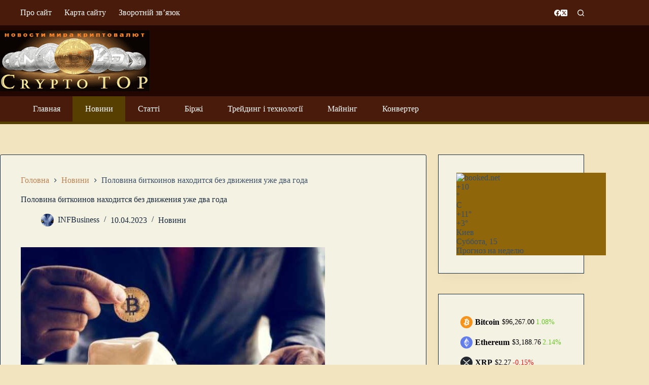

--- FILE ---
content_type: text/html; charset=UTF-8
request_url: https://cryptotop.info/news/polovina-bitkoinov-nahoditsia-bez-dvijeniia-yje-dva-goda.html
body_size: 26813
content:
<!doctype html>
<html lang="uk" prefix="og: https://ogp.me/ns#">
<head>
	
	<meta charset="UTF-8">
	<meta name="viewport" content="width=device-width, initial-scale=1, maximum-scale=5, viewport-fit=cover">
	<link rel="profile" href="https://gmpg.org/xfn/11">

		<style>img:is([sizes="auto" i], [sizes^="auto," i]) { contain-intrinsic-size: 3000px 1500px }</style>
	
<!-- Пошукова оптимізація (SEO) з Rank Math PRO - https://rankmath.com/ -->
<title>Половина биткоинов находится без движения уже два года | Крипто ТОП</title>
<meta name="description" content="Доля биткоинов, которые не перемещались в последние два года, достигла исторического максимума на отметке 53%. На данные Glassnode обратил внимание"/>
<meta name="robots" content="follow, index, max-snippet:-1, max-video-preview:-1, max-image-preview:large"/>
<link rel="canonical" href="https://cryptotop.info/news/polovina-bitkoinov-nahoditsia-bez-dvijeniia-yje-dva-goda.html" />
<meta property="og:locale" content="uk_UA" />
<meta property="og:type" content="article" />
<meta property="og:title" content="Половина биткоинов находится без движения уже два года | Крипто ТОП" />
<meta property="og:description" content="Доля биткоинов, которые не перемещались в последние два года, достигла исторического максимума на отметке 53%. На данные Glassnode обратил внимание" />
<meta property="og:url" content="https://cryptotop.info/news/polovina-bitkoinov-nahoditsia-bez-dvijeniia-yje-dva-goda.html" />
<meta property="og:site_name" content="Crypto Top" />
<meta property="article:section" content="Новини" />
<meta property="og:image" content="https://cryptotop.info/wp-content/uploads/6020265b13042d1f67b47b328ec8cc3b.jpg" />
<meta property="og:image:secure_url" content="https://cryptotop.info/wp-content/uploads/6020265b13042d1f67b47b328ec8cc3b.jpg" />
<meta property="og:image:width" content="600" />
<meta property="og:image:height" content="315" />
<meta property="og:image:alt" content="Половина биткоинов находится без движения уже два года" />
<meta property="og:image:type" content="image/jpeg" />
<meta property="article:published_time" content="2023-04-10T22:06:11+03:00" />
<meta name="twitter:card" content="summary_large_image" />
<meta name="twitter:title" content="Половина биткоинов находится без движения уже два года | Крипто ТОП" />
<meta name="twitter:description" content="Доля биткоинов, которые не перемещались в последние два года, достигла исторического максимума на отметке 53%. На данные Glassnode обратил внимание" />
<meta name="twitter:creator" content="@InforInt" />
<meta name="twitter:image" content="https://cryptotop.info/wp-content/uploads/6020265b13042d1f67b47b328ec8cc3b.jpg" />
<meta name="twitter:label1" content="Написано" />
<meta name="twitter:data1" content="INFBusiness" />
<meta name="twitter:label2" content="Час для читання" />
<meta name="twitter:data2" content="Менше хвилини" />
<script type="application/ld+json" class="rank-math-schema-pro">{"@context":"https://schema.org","@graph":[{"@type":"Organization","@id":"https://cryptotop.info/#organization","name":"INFBusiness","url":"https://cryptotop.info/","email":"infbusinessweb@gmail.com","logo":{"@type":"ImageObject","@id":"https://cryptotop.info/#logo","url":"https://cryptotop.info/wp-content/uploads/cryptotop-1.png","contentUrl":"https://cryptotop.info/wp-content/uploads/cryptotop-1.png","caption":"Crypto Top","inLanguage":"uk","width":"350","height":"142"}},{"@type":"WebSite","@id":"https://cryptotop.info/#website","url":"https://cryptotop.info","name":"Crypto Top","alternateName":"\u041a\u0440\u0438\u043f\u0442\u043e \u0422\u041e\u041f","publisher":{"@id":"https://cryptotop.info/#organization"},"inLanguage":"uk"},{"@type":"ImageObject","@id":"https://cryptotop.info/wp-content/uploads/6020265b13042d1f67b47b328ec8cc3b.jpg","url":"https://cryptotop.info/wp-content/uploads/6020265b13042d1f67b47b328ec8cc3b.jpg","width":"600","height":"315","inLanguage":"uk"},{"@type":"BreadcrumbList","@id":"https://cryptotop.info/news/polovina-bitkoinov-nahoditsia-bez-dvijeniia-yje-dva-goda.html#breadcrumb","itemListElement":[{"@type":"ListItem","position":"1","item":{"@id":"https://cryptotop.info/","name":"\u0413\u043b\u0430\u0432\u043d\u0430\u044f"}},{"@type":"ListItem","position":"2","item":{"@id":"https://cryptotop.info/news/polovina-bitkoinov-nahoditsia-bez-dvijeniia-yje-dva-goda.html","name":"\u041f\u043e\u043b\u043e\u0432\u0438\u043d\u0430 \u0431\u0438\u0442\u043a\u043e\u0438\u043d\u043e\u0432 \u043d\u0430\u0445\u043e\u0434\u0438\u0442\u0441\u044f \u0431\u0435\u0437 \u0434\u0432\u0438\u0436\u0435\u043d\u0438\u044f \u0443\u0436\u0435 \u0434\u0432\u0430 \u0433\u043e\u0434\u0430"}}]},{"@type":"WebPage","@id":"https://cryptotop.info/news/polovina-bitkoinov-nahoditsia-bez-dvijeniia-yje-dva-goda.html#webpage","url":"https://cryptotop.info/news/polovina-bitkoinov-nahoditsia-bez-dvijeniia-yje-dva-goda.html","name":"\u041f\u043e\u043b\u043e\u0432\u0438\u043d\u0430 \u0431\u0438\u0442\u043a\u043e\u0438\u043d\u043e\u0432 \u043d\u0430\u0445\u043e\u0434\u0438\u0442\u0441\u044f \u0431\u0435\u0437 \u0434\u0432\u0438\u0436\u0435\u043d\u0438\u044f \u0443\u0436\u0435 \u0434\u0432\u0430 \u0433\u043e\u0434\u0430 | \u041a\u0440\u0438\u043f\u0442\u043e \u0422\u041e\u041f","datePublished":"2023-04-10T22:06:11+03:00","dateModified":"2023-04-10T22:06:11+03:00","isPartOf":{"@id":"https://cryptotop.info/#website"},"primaryImageOfPage":{"@id":"https://cryptotop.info/wp-content/uploads/6020265b13042d1f67b47b328ec8cc3b.jpg"},"inLanguage":"uk","breadcrumb":{"@id":"https://cryptotop.info/news/polovina-bitkoinov-nahoditsia-bez-dvijeniia-yje-dva-goda.html#breadcrumb"}},{"@type":"Person","@id":"https://cryptotop.info/author/top-bit","name":"INFBusiness","url":"https://cryptotop.info/author/top-bit","image":{"@type":"ImageObject","@id":"https://secure.gravatar.com/avatar/ce2175d0b40f2f03c584fedfd5e0e503c9a68637241ed1662c322a8ed6978886?s=96&amp;d=mm&amp;r=g","url":"https://secure.gravatar.com/avatar/ce2175d0b40f2f03c584fedfd5e0e503c9a68637241ed1662c322a8ed6978886?s=96&amp;d=mm&amp;r=g","caption":"INFBusiness","inLanguage":"uk"},"sameAs":["https://cryptotop.info/","https://twitter.com/https://twitter.com/InforInt"],"worksFor":{"@id":"https://cryptotop.info/#organization"}},{"@type":"NewsArticle","headline":"\u041f\u043e\u043b\u043e\u0432\u0438\u043d\u0430 \u0431\u0438\u0442\u043a\u043e\u0438\u043d\u043e\u0432 \u043d\u0430\u0445\u043e\u0434\u0438\u0442\u0441\u044f \u0431\u0435\u0437 \u0434\u0432\u0438\u0436\u0435\u043d\u0438\u044f \u0443\u0436\u0435 \u0434\u0432\u0430 \u0433\u043e\u0434\u0430 | \u041a\u0440\u0438\u043f\u0442\u043e \u0422\u041e\u041f","datePublished":"2023-04-10T22:06:11+03:00","dateModified":"2023-04-10T22:06:11+03:00","author":{"@id":"https://cryptotop.info/author/top-bit","name":"INFBusiness"},"publisher":{"@id":"https://cryptotop.info/#organization"},"description":"\u0414\u043e\u043b\u044f \u0431\u0438\u0442\u043a\u043e\u0438\u043d\u043e\u0432, \u043a\u043e\u0442\u043e\u0440\u044b\u0435 \u043d\u0435 \u043f\u0435\u0440\u0435\u043c\u0435\u0449\u0430\u043b\u0438\u0441\u044c \u0432 \u043f\u043e\u0441\u043b\u0435\u0434\u043d\u0438\u0435 \u0434\u0432\u0430 \u0433\u043e\u0434\u0430, \u0434\u043e\u0441\u0442\u0438\u0433\u043b\u0430 \u0438\u0441\u0442\u043e\u0440\u0438\u0447\u0435\u0441\u043a\u043e\u0433\u043e \u043c\u0430\u043a\u0441\u0438\u043c\u0443\u043c\u0430 \u043d\u0430 \u043e\u0442\u043c\u0435\u0442\u043a\u0435 53%. \u041d\u0430 \u0434\u0430\u043d\u043d\u044b\u0435 Glassnode \u043e\u0431\u0440\u0430\u0442\u0438\u043b \u0432\u043d\u0438\u043c\u0430\u043d\u0438\u0435","copyrightYear":"2023","copyrightHolder":{"@id":"https://cryptotop.info/#organization"},"name":"\u041f\u043e\u043b\u043e\u0432\u0438\u043d\u0430 \u0431\u0438\u0442\u043a\u043e\u0438\u043d\u043e\u0432 \u043d\u0430\u0445\u043e\u0434\u0438\u0442\u0441\u044f \u0431\u0435\u0437 \u0434\u0432\u0438\u0436\u0435\u043d\u0438\u044f \u0443\u0436\u0435 \u0434\u0432\u0430 \u0433\u043e\u0434\u0430 | \u041a\u0440\u0438\u043f\u0442\u043e \u0422\u041e\u041f","@id":"https://cryptotop.info/news/polovina-bitkoinov-nahoditsia-bez-dvijeniia-yje-dva-goda.html#richSnippet","isPartOf":{"@id":"https://cryptotop.info/news/polovina-bitkoinov-nahoditsia-bez-dvijeniia-yje-dva-goda.html#webpage"},"image":{"@id":"https://cryptotop.info/wp-content/uploads/6020265b13042d1f67b47b328ec8cc3b.jpg"},"inLanguage":"uk","mainEntityOfPage":{"@id":"https://cryptotop.info/news/polovina-bitkoinov-nahoditsia-bez-dvijeniia-yje-dva-goda.html#webpage"}}]}</script>
<!-- /Плагін Rank Math WordPress SEO -->

<link rel='stylesheet' id='blocksy-dynamic-global-css' href='https://cryptotop.info/wp-content/uploads/blocksy/css/global.css?ver=14929' media='all' />
<link rel='stylesheet' id='wp-block-library-css' href='https://cryptotop.info/wp-includes/css/dist/block-library/style.min.css?ver=6.8.3' media='all' />
<style id='global-styles-inline-css'>
:root{--wp--preset--aspect-ratio--square: 1;--wp--preset--aspect-ratio--4-3: 4/3;--wp--preset--aspect-ratio--3-4: 3/4;--wp--preset--aspect-ratio--3-2: 3/2;--wp--preset--aspect-ratio--2-3: 2/3;--wp--preset--aspect-ratio--16-9: 16/9;--wp--preset--aspect-ratio--9-16: 9/16;--wp--preset--color--black: #000000;--wp--preset--color--cyan-bluish-gray: #abb8c3;--wp--preset--color--white: #ffffff;--wp--preset--color--pale-pink: #f78da7;--wp--preset--color--vivid-red: #cf2e2e;--wp--preset--color--luminous-vivid-orange: #ff6900;--wp--preset--color--luminous-vivid-amber: #fcb900;--wp--preset--color--light-green-cyan: #7bdcb5;--wp--preset--color--vivid-green-cyan: #00d084;--wp--preset--color--pale-cyan-blue: #8ed1fc;--wp--preset--color--vivid-cyan-blue: #0693e3;--wp--preset--color--vivid-purple: #9b51e0;--wp--preset--color--palette-color-1: var(--theme-palette-color-1, #be8352);--wp--preset--color--palette-color-2: var(--theme-palette-color-2, #bf8105);--wp--preset--color--palette-color-3: var(--theme-palette-color-3, #3A4F66);--wp--preset--color--palette-color-4: var(--theme-palette-color-4, #192a3d);--wp--preset--color--palette-color-5: var(--theme-palette-color-5, #e1e8ed);--wp--preset--color--palette-color-6: var(--theme-palette-color-6, #f2f5f7);--wp--preset--color--palette-color-7: var(--theme-palette-color-7, #FAFBFC);--wp--preset--color--palette-color-8: var(--theme-palette-color-8, #ffffff);--wp--preset--gradient--vivid-cyan-blue-to-vivid-purple: linear-gradient(135deg,rgba(6,147,227,1) 0%,rgb(155,81,224) 100%);--wp--preset--gradient--light-green-cyan-to-vivid-green-cyan: linear-gradient(135deg,rgb(122,220,180) 0%,rgb(0,208,130) 100%);--wp--preset--gradient--luminous-vivid-amber-to-luminous-vivid-orange: linear-gradient(135deg,rgba(252,185,0,1) 0%,rgba(255,105,0,1) 100%);--wp--preset--gradient--luminous-vivid-orange-to-vivid-red: linear-gradient(135deg,rgba(255,105,0,1) 0%,rgb(207,46,46) 100%);--wp--preset--gradient--very-light-gray-to-cyan-bluish-gray: linear-gradient(135deg,rgb(238,238,238) 0%,rgb(169,184,195) 100%);--wp--preset--gradient--cool-to-warm-spectrum: linear-gradient(135deg,rgb(74,234,220) 0%,rgb(151,120,209) 20%,rgb(207,42,186) 40%,rgb(238,44,130) 60%,rgb(251,105,98) 80%,rgb(254,248,76) 100%);--wp--preset--gradient--blush-light-purple: linear-gradient(135deg,rgb(255,206,236) 0%,rgb(152,150,240) 100%);--wp--preset--gradient--blush-bordeaux: linear-gradient(135deg,rgb(254,205,165) 0%,rgb(254,45,45) 50%,rgb(107,0,62) 100%);--wp--preset--gradient--luminous-dusk: linear-gradient(135deg,rgb(255,203,112) 0%,rgb(199,81,192) 50%,rgb(65,88,208) 100%);--wp--preset--gradient--pale-ocean: linear-gradient(135deg,rgb(255,245,203) 0%,rgb(182,227,212) 50%,rgb(51,167,181) 100%);--wp--preset--gradient--electric-grass: linear-gradient(135deg,rgb(202,248,128) 0%,rgb(113,206,126) 100%);--wp--preset--gradient--midnight: linear-gradient(135deg,rgb(2,3,129) 0%,rgb(40,116,252) 100%);--wp--preset--gradient--juicy-peach: linear-gradient(to right, #ffecd2 0%, #fcb69f 100%);--wp--preset--gradient--young-passion: linear-gradient(to right, #ff8177 0%, #ff867a 0%, #ff8c7f 21%, #f99185 52%, #cf556c 78%, #b12a5b 100%);--wp--preset--gradient--true-sunset: linear-gradient(to right, #fa709a 0%, #fee140 100%);--wp--preset--gradient--morpheus-den: linear-gradient(to top, #30cfd0 0%, #330867 100%);--wp--preset--gradient--plum-plate: linear-gradient(135deg, #667eea 0%, #764ba2 100%);--wp--preset--gradient--aqua-splash: linear-gradient(15deg, #13547a 0%, #80d0c7 100%);--wp--preset--gradient--love-kiss: linear-gradient(to top, #ff0844 0%, #ffb199 100%);--wp--preset--gradient--new-retrowave: linear-gradient(to top, #3b41c5 0%, #a981bb 49%, #ffc8a9 100%);--wp--preset--gradient--plum-bath: linear-gradient(to top, #cc208e 0%, #6713d2 100%);--wp--preset--gradient--high-flight: linear-gradient(to right, #0acffe 0%, #495aff 100%);--wp--preset--gradient--teen-party: linear-gradient(-225deg, #FF057C 0%, #8D0B93 50%, #321575 100%);--wp--preset--gradient--fabled-sunset: linear-gradient(-225deg, #231557 0%, #44107A 29%, #FF1361 67%, #FFF800 100%);--wp--preset--gradient--arielle-smile: radial-gradient(circle 248px at center, #16d9e3 0%, #30c7ec 47%, #46aef7 100%);--wp--preset--gradient--itmeo-branding: linear-gradient(180deg, #2af598 0%, #009efd 100%);--wp--preset--gradient--deep-blue: linear-gradient(to right, #6a11cb 0%, #2575fc 100%);--wp--preset--gradient--strong-bliss: linear-gradient(to right, #f78ca0 0%, #f9748f 19%, #fd868c 60%, #fe9a8b 100%);--wp--preset--gradient--sweet-period: linear-gradient(to top, #3f51b1 0%, #5a55ae 13%, #7b5fac 25%, #8f6aae 38%, #a86aa4 50%, #cc6b8e 62%, #f18271 75%, #f3a469 87%, #f7c978 100%);--wp--preset--gradient--purple-division: linear-gradient(to top, #7028e4 0%, #e5b2ca 100%);--wp--preset--gradient--cold-evening: linear-gradient(to top, #0c3483 0%, #a2b6df 100%, #6b8cce 100%, #a2b6df 100%);--wp--preset--gradient--mountain-rock: linear-gradient(to right, #868f96 0%, #596164 100%);--wp--preset--gradient--desert-hump: linear-gradient(to top, #c79081 0%, #dfa579 100%);--wp--preset--gradient--ethernal-constance: linear-gradient(to top, #09203f 0%, #537895 100%);--wp--preset--gradient--happy-memories: linear-gradient(-60deg, #ff5858 0%, #f09819 100%);--wp--preset--gradient--grown-early: linear-gradient(to top, #0ba360 0%, #3cba92 100%);--wp--preset--gradient--morning-salad: linear-gradient(-225deg, #B7F8DB 0%, #50A7C2 100%);--wp--preset--gradient--night-call: linear-gradient(-225deg, #AC32E4 0%, #7918F2 48%, #4801FF 100%);--wp--preset--gradient--mind-crawl: linear-gradient(-225deg, #473B7B 0%, #3584A7 51%, #30D2BE 100%);--wp--preset--gradient--angel-care: linear-gradient(-225deg, #FFE29F 0%, #FFA99F 48%, #FF719A 100%);--wp--preset--gradient--juicy-cake: linear-gradient(to top, #e14fad 0%, #f9d423 100%);--wp--preset--gradient--rich-metal: linear-gradient(to right, #d7d2cc 0%, #304352 100%);--wp--preset--gradient--mole-hall: linear-gradient(-20deg, #616161 0%, #9bc5c3 100%);--wp--preset--gradient--cloudy-knoxville: linear-gradient(120deg, #fdfbfb 0%, #ebedee 100%);--wp--preset--gradient--soft-grass: linear-gradient(to top, #c1dfc4 0%, #deecdd 100%);--wp--preset--gradient--saint-petersburg: linear-gradient(135deg, #f5f7fa 0%, #c3cfe2 100%);--wp--preset--gradient--everlasting-sky: linear-gradient(135deg, #fdfcfb 0%, #e2d1c3 100%);--wp--preset--gradient--kind-steel: linear-gradient(-20deg, #e9defa 0%, #fbfcdb 100%);--wp--preset--gradient--over-sun: linear-gradient(60deg, #abecd6 0%, #fbed96 100%);--wp--preset--gradient--premium-white: linear-gradient(to top, #d5d4d0 0%, #d5d4d0 1%, #eeeeec 31%, #efeeec 75%, #e9e9e7 100%);--wp--preset--gradient--clean-mirror: linear-gradient(45deg, #93a5cf 0%, #e4efe9 100%);--wp--preset--gradient--wild-apple: linear-gradient(to top, #d299c2 0%, #fef9d7 100%);--wp--preset--gradient--snow-again: linear-gradient(to top, #e6e9f0 0%, #eef1f5 100%);--wp--preset--gradient--confident-cloud: linear-gradient(to top, #dad4ec 0%, #dad4ec 1%, #f3e7e9 100%);--wp--preset--gradient--glass-water: linear-gradient(to top, #dfe9f3 0%, white 100%);--wp--preset--gradient--perfect-white: linear-gradient(-225deg, #E3FDF5 0%, #FFE6FA 100%);--wp--preset--font-size--small: 13px;--wp--preset--font-size--medium: 20px;--wp--preset--font-size--large: clamp(22px, 1.375rem + ((1vw - 3.2px) * 0.625), 30px);--wp--preset--font-size--x-large: clamp(30px, 1.875rem + ((1vw - 3.2px) * 1.563), 50px);--wp--preset--font-size--xx-large: clamp(45px, 2.813rem + ((1vw - 3.2px) * 2.734), 80px);--wp--preset--spacing--20: 0.44rem;--wp--preset--spacing--30: 0.67rem;--wp--preset--spacing--40: 1rem;--wp--preset--spacing--50: 1.5rem;--wp--preset--spacing--60: 2.25rem;--wp--preset--spacing--70: 3.38rem;--wp--preset--spacing--80: 5.06rem;--wp--preset--shadow--natural: 6px 6px 9px rgba(0, 0, 0, 0.2);--wp--preset--shadow--deep: 12px 12px 50px rgba(0, 0, 0, 0.4);--wp--preset--shadow--sharp: 6px 6px 0px rgba(0, 0, 0, 0.2);--wp--preset--shadow--outlined: 6px 6px 0px -3px rgba(255, 255, 255, 1), 6px 6px rgba(0, 0, 0, 1);--wp--preset--shadow--crisp: 6px 6px 0px rgba(0, 0, 0, 1);}:root { --wp--style--global--content-size: var(--theme-block-max-width);--wp--style--global--wide-size: var(--theme-block-wide-max-width); }:where(body) { margin: 0; }.wp-site-blocks > .alignleft { float: left; margin-right: 2em; }.wp-site-blocks > .alignright { float: right; margin-left: 2em; }.wp-site-blocks > .aligncenter { justify-content: center; margin-left: auto; margin-right: auto; }:where(.wp-site-blocks) > * { margin-block-start: var(--theme-content-spacing); margin-block-end: 0; }:where(.wp-site-blocks) > :first-child { margin-block-start: 0; }:where(.wp-site-blocks) > :last-child { margin-block-end: 0; }:root { --wp--style--block-gap: var(--theme-content-spacing); }:root :where(.is-layout-flow) > :first-child{margin-block-start: 0;}:root :where(.is-layout-flow) > :last-child{margin-block-end: 0;}:root :where(.is-layout-flow) > *{margin-block-start: var(--theme-content-spacing);margin-block-end: 0;}:root :where(.is-layout-constrained) > :first-child{margin-block-start: 0;}:root :where(.is-layout-constrained) > :last-child{margin-block-end: 0;}:root :where(.is-layout-constrained) > *{margin-block-start: var(--theme-content-spacing);margin-block-end: 0;}:root :where(.is-layout-flex){gap: var(--theme-content-spacing);}:root :where(.is-layout-grid){gap: var(--theme-content-spacing);}.is-layout-flow > .alignleft{float: left;margin-inline-start: 0;margin-inline-end: 2em;}.is-layout-flow > .alignright{float: right;margin-inline-start: 2em;margin-inline-end: 0;}.is-layout-flow > .aligncenter{margin-left: auto !important;margin-right: auto !important;}.is-layout-constrained > .alignleft{float: left;margin-inline-start: 0;margin-inline-end: 2em;}.is-layout-constrained > .alignright{float: right;margin-inline-start: 2em;margin-inline-end: 0;}.is-layout-constrained > .aligncenter{margin-left: auto !important;margin-right: auto !important;}.is-layout-constrained > :where(:not(.alignleft):not(.alignright):not(.alignfull)){max-width: var(--wp--style--global--content-size);margin-left: auto !important;margin-right: auto !important;}.is-layout-constrained > .alignwide{max-width: var(--wp--style--global--wide-size);}body .is-layout-flex{display: flex;}.is-layout-flex{flex-wrap: wrap;align-items: center;}.is-layout-flex > :is(*, div){margin: 0;}body .is-layout-grid{display: grid;}.is-layout-grid > :is(*, div){margin: 0;}body{padding-top: 0px;padding-right: 0px;padding-bottom: 0px;padding-left: 0px;}.has-black-color{color: var(--wp--preset--color--black) !important;}.has-cyan-bluish-gray-color{color: var(--wp--preset--color--cyan-bluish-gray) !important;}.has-white-color{color: var(--wp--preset--color--white) !important;}.has-pale-pink-color{color: var(--wp--preset--color--pale-pink) !important;}.has-vivid-red-color{color: var(--wp--preset--color--vivid-red) !important;}.has-luminous-vivid-orange-color{color: var(--wp--preset--color--luminous-vivid-orange) !important;}.has-luminous-vivid-amber-color{color: var(--wp--preset--color--luminous-vivid-amber) !important;}.has-light-green-cyan-color{color: var(--wp--preset--color--light-green-cyan) !important;}.has-vivid-green-cyan-color{color: var(--wp--preset--color--vivid-green-cyan) !important;}.has-pale-cyan-blue-color{color: var(--wp--preset--color--pale-cyan-blue) !important;}.has-vivid-cyan-blue-color{color: var(--wp--preset--color--vivid-cyan-blue) !important;}.has-vivid-purple-color{color: var(--wp--preset--color--vivid-purple) !important;}.has-palette-color-1-color{color: var(--wp--preset--color--palette-color-1) !important;}.has-palette-color-2-color{color: var(--wp--preset--color--palette-color-2) !important;}.has-palette-color-3-color{color: var(--wp--preset--color--palette-color-3) !important;}.has-palette-color-4-color{color: var(--wp--preset--color--palette-color-4) !important;}.has-palette-color-5-color{color: var(--wp--preset--color--palette-color-5) !important;}.has-palette-color-6-color{color: var(--wp--preset--color--palette-color-6) !important;}.has-palette-color-7-color{color: var(--wp--preset--color--palette-color-7) !important;}.has-palette-color-8-color{color: var(--wp--preset--color--palette-color-8) !important;}.has-black-background-color{background-color: var(--wp--preset--color--black) !important;}.has-cyan-bluish-gray-background-color{background-color: var(--wp--preset--color--cyan-bluish-gray) !important;}.has-white-background-color{background-color: var(--wp--preset--color--white) !important;}.has-pale-pink-background-color{background-color: var(--wp--preset--color--pale-pink) !important;}.has-vivid-red-background-color{background-color: var(--wp--preset--color--vivid-red) !important;}.has-luminous-vivid-orange-background-color{background-color: var(--wp--preset--color--luminous-vivid-orange) !important;}.has-luminous-vivid-amber-background-color{background-color: var(--wp--preset--color--luminous-vivid-amber) !important;}.has-light-green-cyan-background-color{background-color: var(--wp--preset--color--light-green-cyan) !important;}.has-vivid-green-cyan-background-color{background-color: var(--wp--preset--color--vivid-green-cyan) !important;}.has-pale-cyan-blue-background-color{background-color: var(--wp--preset--color--pale-cyan-blue) !important;}.has-vivid-cyan-blue-background-color{background-color: var(--wp--preset--color--vivid-cyan-blue) !important;}.has-vivid-purple-background-color{background-color: var(--wp--preset--color--vivid-purple) !important;}.has-palette-color-1-background-color{background-color: var(--wp--preset--color--palette-color-1) !important;}.has-palette-color-2-background-color{background-color: var(--wp--preset--color--palette-color-2) !important;}.has-palette-color-3-background-color{background-color: var(--wp--preset--color--palette-color-3) !important;}.has-palette-color-4-background-color{background-color: var(--wp--preset--color--palette-color-4) !important;}.has-palette-color-5-background-color{background-color: var(--wp--preset--color--palette-color-5) !important;}.has-palette-color-6-background-color{background-color: var(--wp--preset--color--palette-color-6) !important;}.has-palette-color-7-background-color{background-color: var(--wp--preset--color--palette-color-7) !important;}.has-palette-color-8-background-color{background-color: var(--wp--preset--color--palette-color-8) !important;}.has-black-border-color{border-color: var(--wp--preset--color--black) !important;}.has-cyan-bluish-gray-border-color{border-color: var(--wp--preset--color--cyan-bluish-gray) !important;}.has-white-border-color{border-color: var(--wp--preset--color--white) !important;}.has-pale-pink-border-color{border-color: var(--wp--preset--color--pale-pink) !important;}.has-vivid-red-border-color{border-color: var(--wp--preset--color--vivid-red) !important;}.has-luminous-vivid-orange-border-color{border-color: var(--wp--preset--color--luminous-vivid-orange) !important;}.has-luminous-vivid-amber-border-color{border-color: var(--wp--preset--color--luminous-vivid-amber) !important;}.has-light-green-cyan-border-color{border-color: var(--wp--preset--color--light-green-cyan) !important;}.has-vivid-green-cyan-border-color{border-color: var(--wp--preset--color--vivid-green-cyan) !important;}.has-pale-cyan-blue-border-color{border-color: var(--wp--preset--color--pale-cyan-blue) !important;}.has-vivid-cyan-blue-border-color{border-color: var(--wp--preset--color--vivid-cyan-blue) !important;}.has-vivid-purple-border-color{border-color: var(--wp--preset--color--vivid-purple) !important;}.has-palette-color-1-border-color{border-color: var(--wp--preset--color--palette-color-1) !important;}.has-palette-color-2-border-color{border-color: var(--wp--preset--color--palette-color-2) !important;}.has-palette-color-3-border-color{border-color: var(--wp--preset--color--palette-color-3) !important;}.has-palette-color-4-border-color{border-color: var(--wp--preset--color--palette-color-4) !important;}.has-palette-color-5-border-color{border-color: var(--wp--preset--color--palette-color-5) !important;}.has-palette-color-6-border-color{border-color: var(--wp--preset--color--palette-color-6) !important;}.has-palette-color-7-border-color{border-color: var(--wp--preset--color--palette-color-7) !important;}.has-palette-color-8-border-color{border-color: var(--wp--preset--color--palette-color-8) !important;}.has-vivid-cyan-blue-to-vivid-purple-gradient-background{background: var(--wp--preset--gradient--vivid-cyan-blue-to-vivid-purple) !important;}.has-light-green-cyan-to-vivid-green-cyan-gradient-background{background: var(--wp--preset--gradient--light-green-cyan-to-vivid-green-cyan) !important;}.has-luminous-vivid-amber-to-luminous-vivid-orange-gradient-background{background: var(--wp--preset--gradient--luminous-vivid-amber-to-luminous-vivid-orange) !important;}.has-luminous-vivid-orange-to-vivid-red-gradient-background{background: var(--wp--preset--gradient--luminous-vivid-orange-to-vivid-red) !important;}.has-very-light-gray-to-cyan-bluish-gray-gradient-background{background: var(--wp--preset--gradient--very-light-gray-to-cyan-bluish-gray) !important;}.has-cool-to-warm-spectrum-gradient-background{background: var(--wp--preset--gradient--cool-to-warm-spectrum) !important;}.has-blush-light-purple-gradient-background{background: var(--wp--preset--gradient--blush-light-purple) !important;}.has-blush-bordeaux-gradient-background{background: var(--wp--preset--gradient--blush-bordeaux) !important;}.has-luminous-dusk-gradient-background{background: var(--wp--preset--gradient--luminous-dusk) !important;}.has-pale-ocean-gradient-background{background: var(--wp--preset--gradient--pale-ocean) !important;}.has-electric-grass-gradient-background{background: var(--wp--preset--gradient--electric-grass) !important;}.has-midnight-gradient-background{background: var(--wp--preset--gradient--midnight) !important;}.has-juicy-peach-gradient-background{background: var(--wp--preset--gradient--juicy-peach) !important;}.has-young-passion-gradient-background{background: var(--wp--preset--gradient--young-passion) !important;}.has-true-sunset-gradient-background{background: var(--wp--preset--gradient--true-sunset) !important;}.has-morpheus-den-gradient-background{background: var(--wp--preset--gradient--morpheus-den) !important;}.has-plum-plate-gradient-background{background: var(--wp--preset--gradient--plum-plate) !important;}.has-aqua-splash-gradient-background{background: var(--wp--preset--gradient--aqua-splash) !important;}.has-love-kiss-gradient-background{background: var(--wp--preset--gradient--love-kiss) !important;}.has-new-retrowave-gradient-background{background: var(--wp--preset--gradient--new-retrowave) !important;}.has-plum-bath-gradient-background{background: var(--wp--preset--gradient--plum-bath) !important;}.has-high-flight-gradient-background{background: var(--wp--preset--gradient--high-flight) !important;}.has-teen-party-gradient-background{background: var(--wp--preset--gradient--teen-party) !important;}.has-fabled-sunset-gradient-background{background: var(--wp--preset--gradient--fabled-sunset) !important;}.has-arielle-smile-gradient-background{background: var(--wp--preset--gradient--arielle-smile) !important;}.has-itmeo-branding-gradient-background{background: var(--wp--preset--gradient--itmeo-branding) !important;}.has-deep-blue-gradient-background{background: var(--wp--preset--gradient--deep-blue) !important;}.has-strong-bliss-gradient-background{background: var(--wp--preset--gradient--strong-bliss) !important;}.has-sweet-period-gradient-background{background: var(--wp--preset--gradient--sweet-period) !important;}.has-purple-division-gradient-background{background: var(--wp--preset--gradient--purple-division) !important;}.has-cold-evening-gradient-background{background: var(--wp--preset--gradient--cold-evening) !important;}.has-mountain-rock-gradient-background{background: var(--wp--preset--gradient--mountain-rock) !important;}.has-desert-hump-gradient-background{background: var(--wp--preset--gradient--desert-hump) !important;}.has-ethernal-constance-gradient-background{background: var(--wp--preset--gradient--ethernal-constance) !important;}.has-happy-memories-gradient-background{background: var(--wp--preset--gradient--happy-memories) !important;}.has-grown-early-gradient-background{background: var(--wp--preset--gradient--grown-early) !important;}.has-morning-salad-gradient-background{background: var(--wp--preset--gradient--morning-salad) !important;}.has-night-call-gradient-background{background: var(--wp--preset--gradient--night-call) !important;}.has-mind-crawl-gradient-background{background: var(--wp--preset--gradient--mind-crawl) !important;}.has-angel-care-gradient-background{background: var(--wp--preset--gradient--angel-care) !important;}.has-juicy-cake-gradient-background{background: var(--wp--preset--gradient--juicy-cake) !important;}.has-rich-metal-gradient-background{background: var(--wp--preset--gradient--rich-metal) !important;}.has-mole-hall-gradient-background{background: var(--wp--preset--gradient--mole-hall) !important;}.has-cloudy-knoxville-gradient-background{background: var(--wp--preset--gradient--cloudy-knoxville) !important;}.has-soft-grass-gradient-background{background: var(--wp--preset--gradient--soft-grass) !important;}.has-saint-petersburg-gradient-background{background: var(--wp--preset--gradient--saint-petersburg) !important;}.has-everlasting-sky-gradient-background{background: var(--wp--preset--gradient--everlasting-sky) !important;}.has-kind-steel-gradient-background{background: var(--wp--preset--gradient--kind-steel) !important;}.has-over-sun-gradient-background{background: var(--wp--preset--gradient--over-sun) !important;}.has-premium-white-gradient-background{background: var(--wp--preset--gradient--premium-white) !important;}.has-clean-mirror-gradient-background{background: var(--wp--preset--gradient--clean-mirror) !important;}.has-wild-apple-gradient-background{background: var(--wp--preset--gradient--wild-apple) !important;}.has-snow-again-gradient-background{background: var(--wp--preset--gradient--snow-again) !important;}.has-confident-cloud-gradient-background{background: var(--wp--preset--gradient--confident-cloud) !important;}.has-glass-water-gradient-background{background: var(--wp--preset--gradient--glass-water) !important;}.has-perfect-white-gradient-background{background: var(--wp--preset--gradient--perfect-white) !important;}.has-small-font-size{font-size: var(--wp--preset--font-size--small) !important;}.has-medium-font-size{font-size: var(--wp--preset--font-size--medium) !important;}.has-large-font-size{font-size: var(--wp--preset--font-size--large) !important;}.has-x-large-font-size{font-size: var(--wp--preset--font-size--x-large) !important;}.has-xx-large-font-size{font-size: var(--wp--preset--font-size--xx-large) !important;}
:root :where(.wp-block-pullquote){font-size: clamp(0.984em, 0.984rem + ((1vw - 0.2em) * 0.645), 1.5em);line-height: 1.6;}
</style>
<link rel='stylesheet' id='contact-form-7-css' href='https://cryptotop.info/wp-content/plugins/contact-form-7/includes/css/styles.css?ver=6.1.3' media='all' />
<style id='wpxpo-global-style-inline-css'>
:root { --preset-color1: #037fff --preset-color2: #026fe0 --preset-color3: #071323 --preset-color4: #132133 --preset-color5: #34495e --preset-color6: #787676 --preset-color7: #f0f2f3 --preset-color8: #f8f9fa --preset-color9: #ffffff }
</style>
<style id='ultp-preset-colors-style-inline-css'>
:root { --postx_preset_Base_1_color: #f4f4ff; --postx_preset_Base_2_color: #dddff8; --postx_preset_Base_3_color: #B4B4D6; --postx_preset_Primary_color: #3323f0; --postx_preset_Secondary_color: #4a5fff; --postx_preset_Tertiary_color: #FFFFFF; --postx_preset_Contrast_3_color: #545472; --postx_preset_Contrast_2_color: #262657; --postx_preset_Contrast_1_color: #10102e; --postx_preset_Over_Primary_color: #ffffff;  }
</style>
<style id='ultp-preset-gradient-style-inline-css'>
:root { --postx_preset_Primary_to_Secondary_to_Right_gradient: linear-gradient(90deg, var(--postx_preset_Primary_color) 0%, var(--postx_preset_Secondary_color) 100%); --postx_preset_Primary_to_Secondary_to_Bottom_gradient: linear-gradient(180deg, var(--postx_preset_Primary_color) 0%, var(--postx_preset_Secondary_color) 100%); --postx_preset_Secondary_to_Primary_to_Right_gradient: linear-gradient(90deg, var(--postx_preset_Secondary_color) 0%, var(--postx_preset_Primary_color) 100%); --postx_preset_Secondary_to_Primary_to_Bottom_gradient: linear-gradient(180deg, var(--postx_preset_Secondary_color) 0%, var(--postx_preset_Primary_color) 100%); --postx_preset_Cold_Evening_gradient: linear-gradient(0deg, rgb(12, 52, 131) 0%, rgb(162, 182, 223) 100%, rgb(107, 140, 206) 100%, rgb(162, 182, 223) 100%); --postx_preset_Purple_Division_gradient: linear-gradient(0deg, rgb(112, 40, 228) 0%, rgb(229, 178, 202) 100%); --postx_preset_Over_Sun_gradient: linear-gradient(60deg, rgb(171, 236, 214) 0%, rgb(251, 237, 150) 100%); --postx_preset_Morning_Salad_gradient: linear-gradient(-255deg, rgb(183, 248, 219) 0%, rgb(80, 167, 194) 100%); --postx_preset_Fabled_Sunset_gradient: linear-gradient(-270deg, rgb(35, 21, 87) 0%, rgb(68, 16, 122) 29%, rgb(255, 19, 97) 67%, rgb(255, 248, 0) 100%);  }
</style>
<style id='ultp-preset-typo-style-inline-css'>
@import url('https://fonts.googleapis.com/css?family=Roboto:100,100i,300,300i,400,400i,500,500i,700,700i,900,900i'); :root { --postx_preset_Heading_typo_font_family: Roboto; --postx_preset_Heading_typo_font_family_type: sans-serif; --postx_preset_Heading_typo_font_weight: 600; --postx_preset_Heading_typo_text_transform: capitalize; --postx_preset_Body_and_Others_typo_font_family: Roboto; --postx_preset_Body_and_Others_typo_font_family_type: sans-serif; --postx_preset_Body_and_Others_typo_font_weight: 400; --postx_preset_Body_and_Others_typo_text_transform: lowercase; --postx_preset_body_typo_font_size_lg: 16px; --postx_preset_paragraph_1_typo_font_size_lg: 12px; --postx_preset_paragraph_2_typo_font_size_lg: 12px; --postx_preset_paragraph_3_typo_font_size_lg: 12px; --postx_preset_heading_h1_typo_font_size_lg: 42px; --postx_preset_heading_h2_typo_font_size_lg: 36px; --postx_preset_heading_h3_typo_font_size_lg: 30px; --postx_preset_heading_h4_typo_font_size_lg: 24px; --postx_preset_heading_h5_typo_font_size_lg: 20px; --postx_preset_heading_h6_typo_font_size_lg: 16px; }
</style>
<style id='wpg-styles-inline-css'>

    .wpg_first_image{
        display:none;
    }
	
</style>
<link rel='stylesheet' id='parent-style-css' href='https://cryptotop.info/wp-content/themes/blocksy/style.css?ver=6.8.3' media='all' />
<link rel='stylesheet' id='ct-main-styles-css' href='https://cryptotop.info/wp-content/themes/blocksy/static/bundle/main.min.css?ver=2.1.20' media='all' />
<link rel='stylesheet' id='ct-page-title-styles-css' href='https://cryptotop.info/wp-content/themes/blocksy/static/bundle/page-title.min.css?ver=2.1.20' media='all' />
<link rel='stylesheet' id='ct-sidebar-styles-css' href='https://cryptotop.info/wp-content/themes/blocksy/static/bundle/sidebar.min.css?ver=2.1.20' media='all' />
<link rel='stylesheet' id='ct-share-box-styles-css' href='https://cryptotop.info/wp-content/themes/blocksy/static/bundle/share-box.min.css?ver=2.1.20' media='all' />
<link rel='stylesheet' id='ct-comments-styles-css' href='https://cryptotop.info/wp-content/themes/blocksy/static/bundle/comments.min.css?ver=2.1.20' media='all' />
<link rel='stylesheet' id='ct-posts-nav-styles-css' href='https://cryptotop.info/wp-content/themes/blocksy/static/bundle/posts-nav.min.css?ver=2.1.20' media='all' />
<link rel='stylesheet' id='ct-cf-7-styles-css' href='https://cryptotop.info/wp-content/themes/blocksy/static/bundle/cf-7.min.css?ver=2.1.20' media='all' />
<link rel='stylesheet' id='ct-stackable-styles-css' href='https://cryptotop.info/wp-content/themes/blocksy/static/bundle/stackable.min.css?ver=2.1.20' media='all' />

		<!-- Global site tag (gtag.js) - Google Analytics v4 -->
		<script async src="https://www.googletagmanager.com/gtag/js?id=G-1X81ET2B7G"></script>
		<script>
		window.dataLayer = window.dataLayer || [];
		function gtag(){dataLayer.push(arguments);}
		gtag('js', new Date());

		gtag('config', 'G-1X81ET2B7G');

		</script>
		<!-- End Google Analytics v4 -->

		<script src="https://cryptotop.info/wp-includes/js/jquery/jquery.min.js?ver=3.7.1" id="jquery-core-js"></script>
<script src="https://cryptotop.info/wp-includes/js/jquery/jquery-migrate.min.js?ver=3.4.1" id="jquery-migrate-js"></script>
<link rel="https://api.w.org/" href="https://cryptotop.info/wp-json/" /><link rel="alternate" title="JSON" type="application/json" href="https://cryptotop.info/wp-json/wp/v2/posts/201086" /><meta name="generator" content="WordPress 6.8.3" />
<link rel='shortlink' href='https://cryptotop.info/?p=201086' />
<link rel="alternate" title="oEmbed (JSON)" type="application/json+oembed" href="https://cryptotop.info/wp-json/oembed/1.0/embed?url=https%3A%2F%2Fcryptotop.info%2Fnews%2Fpolovina-bitkoinov-nahoditsia-bez-dvijeniia-yje-dva-goda.html" />
<link rel="alternate" title="oEmbed (XML)" type="text/xml+oembed" href="https://cryptotop.info/wp-json/oembed/1.0/embed?url=https%3A%2F%2Fcryptotop.info%2Fnews%2Fpolovina-bitkoinov-nahoditsia-bez-dvijeniia-yje-dva-goda.html&#038;format=xml" />
<!-- Google tag (gtag.js) -->
<script async src="https://www.googletagmanager.com/gtag/js?id=G-1X81ET2B7G"></script>
<script>
  window.dataLayer = window.dataLayer || [];
  function gtag(){dataLayer.push(arguments);}
  gtag('js', new Date());

  gtag('config', 'G-1X81ET2B7G');
</script>

<meta name="google-site-verification" content="MXNpnQZKnjsB2U4l-X2bvd9hAliJRPKIHIy-10ET5yQ" /><noscript><link rel='stylesheet' href='https://cryptotop.info/wp-content/themes/blocksy/static/bundle/no-scripts.min.css' type='text/css'></noscript>
<link rel="icon" href="https://cryptotop.info/wp-content/uploads/2017/11/cropped-11.png" sizes="32x32" />
<link rel="icon" href="https://cryptotop.info/wp-content/uploads/2017/11/cropped-11.png" sizes="192x192" />
<link rel="apple-touch-icon" href="https://cryptotop.info/wp-content/uploads/2017/11/cropped-11.png" />
<meta name="msapplication-TileImage" content="https://cryptotop.info/wp-content/uploads/2017/11/cropped-11.png" />
	</head>


<body class="wp-singular post-template-default single single-post postid-201086 single-format-standard wp-custom-logo wp-embed-responsive wp-theme-blocksy wp-child-theme-blocksy-child stk--is-blocksy-theme postx-page" data-link="type-2" data-prefix="single_blog_post" data-header="type-1" data-footer="type-1" itemscope="itemscope" itemtype="https://schema.org/Blog">

<a class="skip-link screen-reader-text" href="#main">Перейти до вмісту</a><div class="ct-drawer-canvas" data-location="start">
		<div id="search-modal" class="ct-panel" data-behaviour="modal" role="dialog" aria-label="Search modal" inert>
			<div class="ct-panel-actions">
				<button class="ct-toggle-close" data-type="type-1" aria-label="Закрити модальний пошук">
					<svg class="ct-icon" width="12" height="12" viewBox="0 0 15 15"><path d="M1 15a1 1 0 01-.71-.29 1 1 0 010-1.41l5.8-5.8-5.8-5.8A1 1 0 011.7.29l5.8 5.8 5.8-5.8a1 1 0 011.41 1.41l-5.8 5.8 5.8 5.8a1 1 0 01-1.41 1.41l-5.8-5.8-5.8 5.8A1 1 0 011 15z"/></svg>				</button>
			</div>

			<div class="ct-panel-content">
				

<form role="search" method="get" class="ct-search-form"  action="https://cryptotop.info/" aria-haspopup="listbox" data-live-results="thumbs">

	<input 
		type="search" class="modal-field"		placeholder="Пошук"
		value=""
		name="s"
		autocomplete="off"
		title="Пошук для..."
		aria-label="Пошук для..."
			>

	<div class="ct-search-form-controls">
		
		<button type="submit" class="wp-element-button" data-button="icon" aria-label="Кнопка пошуку">
			<svg class="ct-icon ct-search-button-content" aria-hidden="true" width="15" height="15" viewBox="0 0 15 15"><path d="M14.8,13.7L12,11c0.9-1.2,1.5-2.6,1.5-4.2c0-3.7-3-6.8-6.8-6.8S0,3,0,6.8s3,6.8,6.8,6.8c1.6,0,3.1-0.6,4.2-1.5l2.8,2.8c0.1,0.1,0.3,0.2,0.5,0.2s0.4-0.1,0.5-0.2C15.1,14.5,15.1,14,14.8,13.7z M1.5,6.8c0-2.9,2.4-5.2,5.2-5.2S12,3.9,12,6.8S9.6,12,6.8,12S1.5,9.6,1.5,6.8z"/></svg>
			<span class="ct-ajax-loader">
				<svg viewBox="0 0 24 24">
					<circle cx="12" cy="12" r="10" opacity="0.2" fill="none" stroke="currentColor" stroke-miterlimit="10" stroke-width="2"/>

					<path d="m12,2c5.52,0,10,4.48,10,10" fill="none" stroke="currentColor" stroke-linecap="round" stroke-miterlimit="10" stroke-width="2">
						<animateTransform
							attributeName="transform"
							attributeType="XML"
							type="rotate"
							dur="0.6s"
							from="0 12 12"
							to="360 12 12"
							repeatCount="indefinite"
						/>
					</path>
				</svg>
			</span>
		</button>

		
					<input type="hidden" name="ct_post_type" value="post:page">
		
		

		<input type="hidden" value="55cbe771a9" class="ct-live-results-nonce">	</div>

			<div class="screen-reader-text" aria-live="polite" role="status">
			Немає результатів		</div>
	
</form>


			</div>
		</div>

		<div id="offcanvas" class="ct-panel ct-header" data-behaviour="right-side" role="dialog" aria-label="Offcanvas modal" inert=""><div class="ct-panel-inner">
		<div class="ct-panel-actions">
			
			<button class="ct-toggle-close" data-type="type-1" aria-label="Закрити шухляду">
				<svg class="ct-icon" width="12" height="12" viewBox="0 0 15 15"><path d="M1 15a1 1 0 01-.71-.29 1 1 0 010-1.41l5.8-5.8-5.8-5.8A1 1 0 011.7.29l5.8 5.8 5.8-5.8a1 1 0 011.41 1.41l-5.8 5.8 5.8 5.8a1 1 0 01-1.41 1.41l-5.8-5.8-5.8 5.8A1 1 0 011 15z"/></svg>
			</button>
		</div>
		<div class="ct-panel-content" data-device="desktop"><div class="ct-panel-content-inner"></div></div><div class="ct-panel-content" data-device="mobile"><div class="ct-panel-content-inner">
<nav
	class="mobile-menu menu-container"
	data-id="mobile-menu" data-interaction="click" data-toggle-type="type-1" data-submenu-dots="yes"	aria-label="Menu 1">

	<ul id="menu-menu-3" class=""><li class="menu-item menu-item-type-custom menu-item-object-custom menu-item-192"><a href="/" class="ct-menu-link">Главная</a></li>
<li class="menu-item menu-item-type-taxonomy menu-item-object-category current-post-ancestor current-menu-parent current-post-parent menu-item-189"><a href="https://cryptotop.info/news" class="ct-menu-link">Новини</a></li>
<li class="menu-item menu-item-type-taxonomy menu-item-object-category menu-item-190"><a href="https://cryptotop.info/articles" class="ct-menu-link">Статті</a></li>
<li class="menu-item menu-item-type-taxonomy menu-item-object-category menu-item-187"><a href="https://cryptotop.info/market" class="ct-menu-link">Біржі</a></li>
<li class="menu-item menu-item-type-taxonomy menu-item-object-category menu-item-191"><a href="https://cryptotop.info/trade" class="ct-menu-link">Трейдинг і технології</a></li>
<li class="menu-item menu-item-type-taxonomy menu-item-object-category menu-item-188"><a href="https://cryptotop.info/mining" class="ct-menu-link">Майнінг</a></li>
<li class="menu-item menu-item-type-post_type menu-item-object-page menu-item-222"><a href="https://cryptotop.info/convert" class="ct-menu-link">Конвертер</a></li>
</ul></nav>

</div></div></div></div></div>
<div id="main-container">
	<header id="header" class="ct-header" data-id="type-1" itemscope="" itemtype="https://schema.org/WPHeader"><div data-device="desktop"><div data-row="top" data-column-set="2"><div class="ct-container"><div data-column="start" data-placements="1"><div data-items="primary">
<nav
	id="header-menu-2"
	class="header-menu-2 menu-container"
	data-id="menu-secondary" data-interaction="hover"	data-menu="type-1"
	data-dropdown="type-1:simple"		data-responsive="no"	itemscope="" itemtype="https://schema.org/SiteNavigationElement"	aria-label="Menu 2">

	<ul id="menu-menu-2" class="menu"><li id="menu-item-195" class="menu-item menu-item-type-post_type menu-item-object-page menu-item-195"><a href="https://cryptotop.info/about" class="ct-menu-link">Про сайт</a></li>
<li id="menu-item-193" class="menu-item menu-item-type-post_type menu-item-object-page menu-item-193"><a href="https://cryptotop.info/sitemap" class="ct-menu-link">Карта сайту</a></li>
<li id="menu-item-194" class="menu-item menu-item-type-post_type menu-item-object-page menu-item-194"><a href="https://cryptotop.info/feedback" class="ct-menu-link">Зворотній зв&#8217;язок</a></li>
</ul></nav>

</div></div><div data-column="end" data-placements="1"><div data-items="primary">
<div
	class="ct-header-socials "
	data-id="socials">

	
		<div class="ct-social-box" data-color="custom" data-icon-size="custom" data-icons-type="simple" >
			
			
							
				<a href="https://www.facebook.com/groups/cryptotop/" data-network="facebook" aria-label="Facebook">
					<span class="ct-icon-container">
					<svg
					width="20px"
					height="20px"
					viewBox="0 0 20 20"
					aria-hidden="true">
						<path d="M20,10.1c0-5.5-4.5-10-10-10S0,4.5,0,10.1c0,5,3.7,9.1,8.4,9.9v-7H5.9v-2.9h2.5V7.9C8.4,5.4,9.9,4,12.2,4c1.1,0,2.2,0.2,2.2,0.2v2.5h-1.3c-1.2,0-1.6,0.8-1.6,1.6v1.9h2.8L13.9,13h-2.3v7C16.3,19.2,20,15.1,20,10.1z"/>
					</svg>
				</span>				</a>
							
				<a href="https://twitter.com/InforInt" data-network="twitter" aria-label="X (Twitter)">
					<span class="ct-icon-container">
					<svg
					width="20px"
					height="20px"
					viewBox="0 0 20 20"
					aria-hidden="true">
						<path d="M2.9 0C1.3 0 0 1.3 0 2.9v14.3C0 18.7 1.3 20 2.9 20h14.3c1.6 0 2.9-1.3 2.9-2.9V2.9C20 1.3 18.7 0 17.1 0H2.9zm13.2 3.8L11.5 9l5.5 7.2h-4.3l-3.3-4.4-3.8 4.4H3.4l5-5.7-5.3-6.7h4.4l3 4 3.5-4h2.1zM14.4 15 6.8 5H5.6l7.7 10h1.1z"/>
					</svg>
				</span>				</a>
			
			
					</div>

	
</div>

<button
	class="ct-header-search ct-toggle "
	data-toggle-panel="#search-modal"
	aria-controls="search-modal"
	aria-label="Пошук"
	data-label="left"
	data-id="search">

	<span class="ct-label ct-hidden-sm ct-hidden-md ct-hidden-lg" aria-hidden="true">Пошук</span>

	<svg class="ct-icon" aria-hidden="true" width="15" height="15" viewBox="0 0 15 15"><path d="M14.8,13.7L12,11c0.9-1.2,1.5-2.6,1.5-4.2c0-3.7-3-6.8-6.8-6.8S0,3,0,6.8s3,6.8,6.8,6.8c1.6,0,3.1-0.6,4.2-1.5l2.8,2.8c0.1,0.1,0.3,0.2,0.5,0.2s0.4-0.1,0.5-0.2C15.1,14.5,15.1,14,14.8,13.7z M1.5,6.8c0-2.9,2.4-5.2,5.2-5.2S12,3.9,12,6.8S9.6,12,6.8,12S1.5,9.6,1.5,6.8z"/></svg></button>
</div></div></div></div><div data-row="middle" data-column-set="2"><div class="ct-container"><div data-column="start" data-placements="1"><div data-items="primary">
<div	class="site-branding"
	data-id="logo"		itemscope="itemscope" itemtype="https://schema.org/Organization">

			<a href="https://cryptotop.info/" class="site-logo-container" rel="home" itemprop="url" ><img width="350" height="142" src="https://cryptotop.info/wp-content/uploads/2017/11/cryptotop.png" class="default-logo" alt="crypto top" decoding="async" /></a>	
	</div>

</div></div><div data-column="end" data-placements="1"><div data-items="primary">
<div
	class="ct-header-text "
	data-id="text">
	<div class="entry-content is-layout-flow">
		<iframe data-aa='1337793' loading='lazy' src='//ad.a-ads.com/1337793?size=728x90' style='width:728px; height:90px; border:0px; padding:0; overflow:hidden; background-color: transparent;'></iframe>	</div>
</div>
</div></div></div></div><div data-row="bottom" data-column-set="1"><div class="ct-container"><div data-column="start" data-placements="1"><div data-items="primary">
<nav
	id="header-menu-1"
	class="header-menu-1 menu-container"
	data-id="menu" data-interaction="hover"	data-menu="type-3"
	data-dropdown="type-1:simple"		data-responsive="no"	itemscope="" itemtype="https://schema.org/SiteNavigationElement"	aria-label="Menu 1">

	<ul id="menu-menu-1" class="menu"><li id="menu-item-192" class="menu-item menu-item-type-custom menu-item-object-custom menu-item-192"><a href="/" class="ct-menu-link">Главная</a></li>
<li id="menu-item-189" class="menu-item menu-item-type-taxonomy menu-item-object-category current-post-ancestor current-menu-parent current-post-parent menu-item-189"><a href="https://cryptotop.info/news" class="ct-menu-link">Новини</a></li>
<li id="menu-item-190" class="menu-item menu-item-type-taxonomy menu-item-object-category menu-item-190"><a href="https://cryptotop.info/articles" class="ct-menu-link">Статті</a></li>
<li id="menu-item-187" class="menu-item menu-item-type-taxonomy menu-item-object-category menu-item-187"><a href="https://cryptotop.info/market" class="ct-menu-link">Біржі</a></li>
<li id="menu-item-191" class="menu-item menu-item-type-taxonomy menu-item-object-category menu-item-191"><a href="https://cryptotop.info/trade" class="ct-menu-link">Трейдинг і технології</a></li>
<li id="menu-item-188" class="menu-item menu-item-type-taxonomy menu-item-object-category menu-item-188"><a href="https://cryptotop.info/mining" class="ct-menu-link">Майнінг</a></li>
<li id="menu-item-222" class="menu-item menu-item-type-post_type menu-item-object-page menu-item-222"><a href="https://cryptotop.info/convert" class="ct-menu-link">Конвертер</a></li>
</ul></nav>

</div></div></div></div></div><div data-device="mobile"><div data-row="middle" data-column-set="2"><div class="ct-container"><div data-column="start" data-placements="1"><div data-items="primary">
<div	class="site-branding"
	data-id="logo"		>

			<a href="https://cryptotop.info/" class="site-logo-container" rel="home" itemprop="url" ><img width="350" height="142" src="https://cryptotop.info/wp-content/uploads/2017/11/cryptotop.png" class="default-logo" alt="crypto top" decoding="async" /></a>	
	</div>

</div></div><div data-column="end" data-placements="1"><div data-items="primary">
<button
	class="ct-header-trigger ct-toggle "
	data-toggle-panel="#offcanvas"
	aria-controls="offcanvas"
	data-design="simple"
	data-label="right"
	aria-label="Меню"
	data-id="trigger">

	<span class="ct-label ct-hidden-sm ct-hidden-md ct-hidden-lg" aria-hidden="true">Меню</span>

	<svg class="ct-icon" width="18" height="14" viewBox="0 0 18 14" data-type="type-1" aria-hidden="true">
		<rect y="0.00" width="18" height="1.7" rx="1"/>
		<rect y="6.15" width="18" height="1.7" rx="1"/>
		<rect y="12.3" width="18" height="1.7" rx="1"/>
	</svg></button>
</div></div></div></div></div></header>
	<main id="main" class="site-main hfeed" itemscope="itemscope" itemtype="https://schema.org/CreativeWork">

		
	<div
		class="ct-container"
		data-sidebar="right"				data-vertical-spacing="top:bottom">

		
		
	<article
		id="post-201086"
		class="post-201086 post type-post status-publish format-standard has-post-thumbnail hentry category-news">

		
<div class="hero-section is-width-constrained" data-type="type-1">
			<header class="entry-header">
			
			<nav class="ct-breadcrumbs" data-source="default"  itemscope="" itemtype="https://schema.org/BreadcrumbList"><span class="first-item" itemscope="" itemprop="itemListElement" itemtype="https://schema.org/ListItem"><meta itemprop="position" content="1"><a href="https://cryptotop.info/" itemprop="item"><span itemprop="name">Головна</span></a><meta itemprop="url" content="https://cryptotop.info/"/><svg class="ct-separator" fill="currentColor" width="8" height="8" viewBox="0 0 8 8" aria-hidden="true" focusable="false">
				<path d="M2,6.9L4.8,4L2,1.1L2.6,0l4,4l-4,4L2,6.9z"/>
			</svg></span><span class="item-0"itemscope="" itemprop="itemListElement" itemtype="https://schema.org/ListItem"><meta itemprop="position" content="2"><a href="https://cryptotop.info/news" itemprop="item"><span itemprop="name">Новини</span></a><meta itemprop="url" content="https://cryptotop.info/news"/><svg class="ct-separator" fill="currentColor" width="8" height="8" viewBox="0 0 8 8" aria-hidden="true" focusable="false">
				<path d="M2,6.9L4.8,4L2,1.1L2.6,0l4,4l-4,4L2,6.9z"/>
			</svg></span><span class="last-item" aria-current="page" itemscope="" itemprop="itemListElement" itemtype="https://schema.org/ListItem"><meta itemprop="position" content="3"><span itemprop="name">Половина биткоинов находится без движения уже два года</span><meta itemprop="url" content="https://cryptotop.info/news/polovina-bitkoinov-nahoditsia-bez-dvijeniia-yje-dva-goda.html"/></span>			</nav>

		<h1 class="page-title" itemprop="headline">Половина биткоинов находится без движения уже два года</h1><ul class="entry-meta" data-type="simple:slash" ><li class="meta-author" itemprop="author" itemscope="" itemtype="https://schema.org/Person"><a href="https://cryptotop.info/author/top-bit" tabindex="-1" class="ct-media-container-static"><img decoding="async" src="https://secure.gravatar.com/avatar/ce2175d0b40f2f03c584fedfd5e0e503c9a68637241ed1662c322a8ed6978886?s=50&amp;d=mm&amp;r=g" width="25" height="25" style="height:25px" alt="Avatar photo"></a><a class="ct-meta-element-author" href="https://cryptotop.info/author/top-bit" title="Записи від INFBusiness" rel="author" itemprop="url"><span itemprop="name">INFBusiness</span></a></li><li class="meta-date" itemprop="datePublished"><time class="ct-meta-element-date" datetime="2023-04-10T22:06:11+03:00">10.04.2023</time></li><li class="meta-categories" data-type="simple"><a href="https://cryptotop.info/news" rel="tag" class="ct-term-1">Новини</a></li></ul>		</header>
	</div>
		
		
		<div class="entry-content is-layout-flow">
			<p><img decoding="async" src="/wp-content/uploads/6020265b13042d1f67b47b328ec8cc3b.jpg" alt="" title=""></p>
<p>Доля биткоинов, которые не перемещались в последние два года, достигла исторического максимума на отметке 53%. На данные Glassnode обратил внимание сооснователь Morgan Creek Digital Энтони Помплиано.</p>
</p>
<p>Предприниматель отметил, что для пятилетнего периода показатель составляет 29%, а <span id="more-201086"></span>для десяти лет — чуть менее 15%.</p>
<p>«Более 2,7 млн BTC потеряны, забыты или находятся в руках самых дисциплинированных инвесторов в мире», — заявил Помплиано.</p>
<p>Некоторые комментаторы предположили, что многие владельцы биткоина покупали актив по ценам выше текущих уровней и ожидают роста, чтобы выйти в прибыль. Два года назад, в апреле 2021 года, криптовалюта торговалась около отметки $58 000 (CoinGecko). На момент написания котировки находятся вблизи $28 300.</p>
<p>Помплиано усомнился, что под эту категорию подпадает большинство владельцев недвижимых последние годы биткоинов.</p>
</p>
<p>Ранее аналитик Cane Island Alternative Advisors Тимоти Петерсон заявил, что безвозвратно утеряны 6 млн BTC  — примерно 31% из 19,3 млн добытых монет.</p>
<p>В апреле 2020 года специалисты Coinmetrics подсчитали, что 2,3 млн BTC из добытых на тот момент 18,3 млн BTC утрачены навсегда.</p>
<p><p>Источник: <a target="_blank" rel="nofollow noopener" href="https://cryptocurrency.tech/polovina-bitkoinov-nahoditsya-bez-dvizheniya-uzhe-dva-goda/">cryptocurrency.tech</a></p>

<div class="gdrts-rating-block gdrts-align-none gdrts-method-stars-rating gdrts-block-stars-rating-item-40932 gdrts-rating-allowed gdrts-rating-open  gdrts-item-entity-posts gdrts-item-name-post gdrts-item-id-201086 gdrts-item-itemid-40932">
    <div class="gdrts-inner-wrapper">

		
		<div class="gdrts-rating-element gdrts-stars-rating gdrts-block-stars gdrts-state-active gdrts-font-star gdrts-stars-length-5 gdrts-with-fonticon gdrts-fonticon-font" style="height: 26px;"><div class="gdrts-sr-only"><label class="gdrts-sr-label">Rate this item:<select class="gdrts-sr-rating"><option value="1.00">1.00</option><option value="2.00">2.00</option><option value="3.00">3.00</option><option value="4.00">4.00</option><option value="5.00">5.00</option></select></label><button class="gdrts-sr-button">Submit Rating</button></div><input type="hidden" value="0" name="" /><span aria-hidden="true" class="gdrts-stars-empty" style="color: #dddddd; font-size: 26px; line-height: 26px;"><span class="gdrts-stars-active" style="color: #ad1100; width: 0%"></span><span class="gdrts-stars-current" style="color: #f2bd10; width: 0%"></span></span></div>
		
            <div class="gdrts-rating-text">
				No votes yet.            </div>

		
		
		<div class="gdrts-rating-please-wait"><i aria-hidden="true" class="rtsicon-spinner rtsicon-spin rtsicon-va rtsicon-fw"></i>Please wait...</div><script class="gdrts-rating-data" type="application/json">{"item":{"entity":"posts","name":"post","id":201086,"item_id":40932,"nonce":"0ea133a792"},"render":{"args":{"echo":false,"entity":"posts","name":"post","item_id":null,"id":201086,"method":"stars-rating","series":null,"disable_dynamic_load":false},"method":{"disable_rating":false,"allow_super_admin":true,"allow_user_roles":["administrator","editor","author","contributor","subscriber"],"allow_visitor":true,"allow_author":true,"votes_count_compact_show":true,"votes_count_compact_decimals":1,"cta":"","template":"default","alignment":"none","responsive":true,"distribution":"normalized","rating":"average","style_type":"font","style_name":"star","style_size":26,"font_color_empty":"#dddddd","font_color_current":"#f2bd10","font_color_active":"#ad1100","style_class":"","labels":["Poor","Bad","Good","Great","Excellent"]}},"stars":{"max":5,"resolution":100,"responsive":true,"current":0,"char":"&#61715;","name":"star","size":26,"type":"font"},"labels":["Poor","Bad","Good","Great","Excellent"]}</script><span itemscope itemtype="http://schema.org/Article"><meta itemprop="name" content="Половина биткоинов находится без движения уже два года" /><meta itemprop="url" content="https://cryptotop.info/news/polovina-bitkoinov-nahoditsia-bez-dvijeniia-yje-dva-goda.html" /><span itemscope itemtype="https://schema.org/ImageObject" itemprop="image"><meta itemprop="url" content="https://cryptotop.info/wp-content/uploads/6020265b13042d1f67b47b328ec8cc3b.jpg" /><meta itemprop="width" content="600px" /><meta itemprop="height" content="315px" /></span><span itemscope itemtype="http://schema.org/Person" itemprop="author"><meta itemprop="name" content="INFBusiness" /><meta itemprop="url" content="https://cryptotop.info/author/top-bit" /></span><span itemscope itemtype="http://schema.org/Organization" itemprop="publisher"><meta itemprop="name" content="Крипто ТОП" /><meta itemprop="url" content="https://cryptotop.info" /></span><meta itemscope itemType="https://schema.org/WebPage" itemprop="mainEntityOfPage" itemId="https://cryptotop.info/news/polovina-bitkoinov-nahoditsia-bez-dvijeniia-yje-dva-goda.html"/><meta itemprop="datePublished" content="2023-04-10T22:06:11+03:00" /><meta itemprop="headline" content="Половина биткоинов находится без движения уже два года" /></span>
    </div>
</div>		</div>

		
		
					
		<div class="ct-share-box is-width-constrained ct-hidden-sm" data-location="bottom" data-type="type-1" >
			
			<div data-icons-type="simple">
							
				<a href="https://www.facebook.com/sharer/sharer.php?u=https%3A%2F%2Fcryptotop.info%2Fnews%2Fpolovina-bitkoinov-nahoditsia-bez-dvijeniia-yje-dva-goda.html" data-network="facebook" aria-label="Facebook" rel="noopener noreferrer nofollow">
					<span class="ct-icon-container">
					<svg
					width="20px"
					height="20px"
					viewBox="0 0 20 20"
					aria-hidden="true">
						<path d="M20,10.1c0-5.5-4.5-10-10-10S0,4.5,0,10.1c0,5,3.7,9.1,8.4,9.9v-7H5.9v-2.9h2.5V7.9C8.4,5.4,9.9,4,12.2,4c1.1,0,2.2,0.2,2.2,0.2v2.5h-1.3c-1.2,0-1.6,0.8-1.6,1.6v1.9h2.8L13.9,13h-2.3v7C16.3,19.2,20,15.1,20,10.1z"/>
					</svg>
				</span>				</a>
							
				<a href="https://twitter.com/intent/tweet?url=https%3A%2F%2Fcryptotop.info%2Fnews%2Fpolovina-bitkoinov-nahoditsia-bez-dvijeniia-yje-dva-goda.html&amp;text=%D0%9F%D0%BE%D0%BB%D0%BE%D0%B2%D0%B8%D0%BD%D0%B0%20%D0%B1%D0%B8%D1%82%D0%BA%D0%BE%D0%B8%D0%BD%D0%BE%D0%B2%20%D0%BD%D0%B0%D1%85%D0%BE%D0%B4%D0%B8%D1%82%D1%81%D1%8F%20%D0%B1%D0%B5%D0%B7%20%D0%B4%D0%B2%D0%B8%D0%B6%D0%B5%D0%BD%D0%B8%D1%8F%20%D1%83%D0%B6%D0%B5%20%D0%B4%D0%B2%D0%B0%20%D0%B3%D0%BE%D0%B4%D0%B0" data-network="twitter" aria-label="X (Twitter)" rel="noopener noreferrer nofollow">
					<span class="ct-icon-container">
					<svg
					width="20px"
					height="20px"
					viewBox="0 0 20 20"
					aria-hidden="true">
						<path d="M2.9 0C1.3 0 0 1.3 0 2.9v14.3C0 18.7 1.3 20 2.9 20h14.3c1.6 0 2.9-1.3 2.9-2.9V2.9C20 1.3 18.7 0 17.1 0H2.9zm13.2 3.8L11.5 9l5.5 7.2h-4.3l-3.3-4.4-3.8 4.4H3.4l5-5.7-5.3-6.7h4.4l3 4 3.5-4h2.1zM14.4 15 6.8 5H5.6l7.7 10h1.1z"/>
					</svg>
				</span>				</a>
							
				<a href="#" data-network="pinterest" aria-label="Pinterest" rel="noopener noreferrer nofollow">
					<span class="ct-icon-container">
					<svg
					width="20px"
					height="20px"
					viewBox="0 0 20 20"
					aria-hidden="true">
						<path d="M10,0C4.5,0,0,4.5,0,10c0,4.1,2.5,7.6,6,9.2c0-0.7,0-1.5,0.2-2.3c0.2-0.8,1.3-5.4,1.3-5.4s-0.3-0.6-0.3-1.6c0-1.5,0.9-2.6,1.9-2.6c0.9,0,1.3,0.7,1.3,1.5c0,0.9-0.6,2.3-0.9,3.5c-0.3,1.1,0.5,1.9,1.6,1.9c1.9,0,3.2-2.4,3.2-5.3c0-2.2-1.5-3.8-4.2-3.8c-3,0-4.9,2.3-4.9,4.8c0,0.9,0.3,1.5,0.7,2C6,12,6.1,12.1,6,12.4c0,0.2-0.2,0.6-0.2,0.8c-0.1,0.3-0.3,0.3-0.5,0.3c-1.4-0.6-2-2.1-2-3.8c0-2.8,2.4-6.2,7.1-6.2c3.8,0,6.3,2.8,6.3,5.7c0,3.9-2.2,6.9-5.4,6.9c-1.1,0-2.1-0.6-2.4-1.2c0,0-0.6,2.3-0.7,2.7c-0.2,0.8-0.6,1.5-1,2.1C8.1,19.9,9,20,10,20c5.5,0,10-4.5,10-10C20,4.5,15.5,0,10,0z"/>
					</svg>
				</span>				</a>
							
				<a href="https://www.linkedin.com/shareArticle?url=https%3A%2F%2Fcryptotop.info%2Fnews%2Fpolovina-bitkoinov-nahoditsia-bez-dvijeniia-yje-dva-goda.html&amp;title=%D0%9F%D0%BE%D0%BB%D0%BE%D0%B2%D0%B8%D0%BD%D0%B0%20%D0%B1%D0%B8%D1%82%D0%BA%D0%BE%D0%B8%D0%BD%D0%BE%D0%B2%20%D0%BD%D0%B0%D1%85%D0%BE%D0%B4%D0%B8%D1%82%D1%81%D1%8F%20%D0%B1%D0%B5%D0%B7%20%D0%B4%D0%B2%D0%B8%D0%B6%D0%B5%D0%BD%D0%B8%D1%8F%20%D1%83%D0%B6%D0%B5%20%D0%B4%D0%B2%D0%B0%20%D0%B3%D0%BE%D0%B4%D0%B0" data-network="linkedin" aria-label="LinkedIn" rel="noopener noreferrer nofollow">
					<span class="ct-icon-container">
					<svg
					width="20px"
					height="20px"
					viewBox="0 0 20 20"
					aria-hidden="true">
						<path d="M18.6,0H1.4C0.6,0,0,0.6,0,1.4v17.1C0,19.4,0.6,20,1.4,20h17.1c0.8,0,1.4-0.6,1.4-1.4V1.4C20,0.6,19.4,0,18.6,0z M6,17.1h-3V7.6h3L6,17.1L6,17.1zM4.6,6.3c-1,0-1.7-0.8-1.7-1.7s0.8-1.7,1.7-1.7c0.9,0,1.7,0.8,1.7,1.7C6.3,5.5,5.5,6.3,4.6,6.3z M17.2,17.1h-3v-4.6c0-1.1,0-2.5-1.5-2.5c-1.5,0-1.8,1.2-1.8,2.5v4.7h-3V7.6h2.8v1.3h0c0.4-0.8,1.4-1.5,2.8-1.5c3,0,3.6,2,3.6,4.5V17.1z"/>
					</svg>
				</span>				</a>
							
				<a href="https://t.me/share/url?url=https%3A%2F%2Fcryptotop.info%2Fnews%2Fpolovina-bitkoinov-nahoditsia-bez-dvijeniia-yje-dva-goda.html&amp;text=%D0%9F%D0%BE%D0%BB%D0%BE%D0%B2%D0%B8%D0%BD%D0%B0%20%D0%B1%D0%B8%D1%82%D0%BA%D0%BE%D0%B8%D0%BD%D0%BE%D0%B2%20%D0%BD%D0%B0%D1%85%D0%BE%D0%B4%D0%B8%D1%82%D1%81%D1%8F%20%D0%B1%D0%B5%D0%B7%20%D0%B4%D0%B2%D0%B8%D0%B6%D0%B5%D0%BD%D0%B8%D1%8F%20%D1%83%D0%B6%D0%B5%20%D0%B4%D0%B2%D0%B0%20%D0%B3%D0%BE%D0%B4%D0%B0" data-network="telegram" aria-label="Telegram" rel="noopener noreferrer nofollow">
					<span class="ct-icon-container">
					<svg
					width="20px"
					height="20px"
					viewBox="0 0 20 20"
					aria-hidden="true">
						<path d="M19.9,3.1l-3,14.2c-0.2,1-0.8,1.3-1.7,0.8l-4.6-3.4l-2.2,2.1c-0.2,0.2-0.5,0.5-0.9,0.5l0.3-4.7L16.4,5c0.4-0.3-0.1-0.5-0.6-0.2L5.3,11.4L0.7,10c-1-0.3-1-1,0.2-1.5l17.7-6.8C19.5,1.4,20.2,1.9,19.9,3.1z"/>
					</svg>
				</span>				</a>
							
				<a href="viber://forward?text=https%3A%2F%2Fcryptotop.info%2Fnews%2Fpolovina-bitkoinov-nahoditsia-bez-dvijeniia-yje-dva-goda.html" data-network="viber" aria-label="Viber" rel="noopener noreferrer nofollow">
					<span class="ct-icon-container">
					<svg
					width="20px"
					height="20px"
					viewBox="0 0 20 20"
					aria-hidden="true">
						<path d="M18.6,4.4c-0.3-1.2-1-2.2-2-2.9c-1.2-0.9-2.7-1.2-3.9-1.4C11,0,9.4-0.1,8,0.1C6.6,0.3,5.5,0.6,4.6,1c-1.9,0.9-3,2.2-3.3,4.1C1.1,6,1,6.9,0.9,7.6c-0.2,1.8,0,3.4,0.4,4.9c0.4,1.5,1.2,2.5,2.2,3.2c0.3,0.2,0.6,0.3,1,0.4c0.2,0.1,0.3,0.1,0.5,0.2v2.9C5,19.7,5.3,20,5.7,20l0,0c0.2,0,0.4-0.1,0.5-0.2l2.7-2.6C9,17,9,17,9.1,17c0.9,0,1.9-0.1,2.8-0.1c1.1-0.1,2.5-0.2,3.7-0.7c1.1-0.5,2-1.2,2.5-2.2c0.5-1.1,0.8-2.2,0.9-3.5C19.3,8.2,19.1,6.2,18.6,4.4z M13.9,13.1c-0.3,0.4-0.7,0.8-1.2,1c-0.4,0.1-0.7,0.1-1.1,0C8.8,12.8,6.5,10.9,5,8.1C4.7,7.5,4.5,6.9,4.2,6.3C4.2,6.2,4.2,6,4.2,5.9c0-1,0.8-1.5,1.5-1.7c0.3-0.1,0.5,0,0.8,0.2c0.6,0.6,1.1,1.2,1.4,2C8,6.7,8,7,7.7,7.2C7.6,7.3,7.6,7.3,7.5,7.4C6.9,7.8,6.8,8.2,7.2,8.9c0.5,1.2,1.5,1.9,2.6,2.4c0.3,0.1,0.6,0.1,0.8-0.2c0,0,0.1-0.1,0.1-0.1c0.5-0.8,1.1-0.7,1.8-0.3c0.4,0.3,0.8,0.6,1.2,0.9C14.3,12.1,14.3,12.5,13.9,13.1z M10.4,5.1c-0.2,0-0.3,0-0.5,0C9.7,5.2,9.5,5,9.4,4.8c0-0.3,0.1-0.5,0.4-0.5c0.2,0,0.4-0.1,0.6-0.1c2.1,0,3.7,1.7,3.7,3.7c0,0.2,0,0.4-0.1,0.6c0,0.2-0.2,0.4-0.5,0.4c0,0-0.1,0-0.1,0c-0.3,0-0.4-0.3-0.4-0.5c0-0.2,0-0.3,0-0.5C13.2,6.4,12,5.1,10.4,5.1z M12.5,8.2c0,0.3-0.2,0.5-0.5,0.5s-0.5-0.2-0.5-0.5c0-0.8-0.6-1.4-1.4-1.4c-0.3,0-0.5-0.2-0.5-0.5c0-0.3,0.2-0.5,0.5-0.5C11.4,5.8,12.5,6.9,12.5,8.2zM15.7,8.8c-0.1,0.2-0.2,0.4-0.5,0.4c0,0-0.1,0-0.1,0c-0.3-0.1-0.4-0.3-0.4-0.6c0.1-0.3,0.1-0.6,0.1-0.9c0-2.3-1.9-4.2-4.2-4.2c-0.3,0-0.6,0-0.9,0.1C9.5,3.6,9.2,3.5,9.2,3.2C9.1,2.9,9.3,2.7,9.5,2.6c0.4-0.1,0.8-0.1,1.1-0.1c2.8,0,5.2,2.3,5.2,5.2C15.8,8,15.8,8.4,15.7,8.8z"/>
					</svg>
				</span>				</a>
							
				<a href="whatsapp://send?text=https%3A%2F%2Fcryptotop.info%2Fnews%2Fpolovina-bitkoinov-nahoditsia-bez-dvijeniia-yje-dva-goda.html" data-network="whatsapp" aria-label="WhatsApp" rel="noopener noreferrer nofollow">
					<span class="ct-icon-container">
					<svg
					width="20px"
					height="20px"
					viewBox="0 0 20 20"
					aria-hidden="true">
						<path d="M10,0C4.5,0,0,4.5,0,10c0,1.9,0.5,3.6,1.4,5.1L0.1,20l5-1.3C6.5,19.5,8.2,20,10,20c5.5,0,10-4.5,10-10S15.5,0,10,0zM6.6,5.3c0.2,0,0.3,0,0.5,0c0.2,0,0.4,0,0.6,0.4c0.2,0.5,0.7,1.7,0.8,1.8c0.1,0.1,0.1,0.3,0,0.4C8.3,8.2,8.3,8.3,8.1,8.5C8,8.6,7.9,8.8,7.8,8.9C7.7,9,7.5,9.1,7.7,9.4c0.1,0.2,0.6,1.1,1.4,1.7c0.9,0.8,1.7,1.1,2,1.2c0.2,0.1,0.4,0.1,0.5-0.1c0.1-0.2,0.6-0.7,0.8-1c0.2-0.2,0.3-0.2,0.6-0.1c0.2,0.1,1.4,0.7,1.7,0.8s0.4,0.2,0.5,0.3c0.1,0.1,0.1,0.6-0.1,1.2c-0.2,0.6-1.2,1.1-1.7,1.2c-0.5,0-0.9,0.2-3-0.6c-2.5-1-4.1-3.6-4.2-3.7c-0.1-0.2-1-1.3-1-2.6c0-1.2,0.6-1.8,0.9-2.1C6.1,5.4,6.4,5.3,6.6,5.3z"/>
					</svg>
				</span>				</a>
							
				<a href="/cdn-cgi/l/email-protection#[base64]" data-network="email" aria-label="Email" rel="noopener noreferrer nofollow">
					<span class="ct-icon-container">
					<svg
					width="20"
					height="20"
					viewBox="0 0 20 20"
					aria-hidden="true">
						<path d="M10,10.1L0,4.7C0.1,3.2,1.4,2,3,2h14c1.6,0,2.9,1.2,3,2.8L10,10.1z M10,11.8c-0.1,0-0.2,0-0.4-0.1L0,6.4V15c0,1.7,1.3,3,3,3h4.9h4.3H17c1.7,0,3-1.3,3-3V6.4l-9.6,5.2C10.2,11.7,10.1,11.7,10,11.8z"/>
					</svg>
				</span>				</a>
			
			</div>
					</div>

			
		
		<nav class="post-navigation is-width-constrained " >
							<a href="https://cryptotop.info/news/defi-protokol-terraport-finance-vzlomali-spystia-desiat-dnei-posle-zapyska.html" class="nav-item-prev">
					<figure class="ct-media-container  "><img width="600" height="326" src="https://cryptotop.info/wp-content/uploads/09163a182c20766776acff1e9049702f.jpg" class="attachment-medium size-medium wp-post-image" alt="" loading="lazy" decoding="async" itemprop="image" style="aspect-ratio: 1/1;" /><svg width="20px" height="15px" viewBox="0 0 20 15" fill="#ffffff"><polygon points="0,7.5 5.5,13 6.4,12.1 2.4,8.1 20,8.1 20,6.9 2.4,6.9 6.4,2.9 5.5,2 "/></svg></figure>
					<div class="item-content">
						<span class="item-label">
							Попередній <span>Запис</span>						</span>

													<span class="item-title ct-hidden-sm">
								DeFi-протокол Terraport Finance взломали спустя десять дней после запуска							</span>
											</div>

				</a>
			
							<a href="https://cryptotop.info/news/salvador-blokiryet-bitkoin-operacii-s-wasabi-wallet.html" class="nav-item-next">
					<div class="item-content">
						<span class="item-label">
							Наступний <span>Запис</span>						</span>

													<span class="item-title ct-hidden-sm">
								Сальвадор блокирует биткоин-операции с Wasabi Wallet							</span>
											</div>

					<figure class="ct-media-container  "><img width="600" height="329" src="https://cryptotop.info/wp-content/uploads/cb36361ebf01e7a021e7d47347cd5332.jpg" class="attachment-medium size-medium wp-post-image" alt="" loading="lazy" decoding="async" itemprop="image" style="aspect-ratio: 1/1;" /><svg width="20px" height="15px" viewBox="0 0 20 15" fill="#ffffff"><polygon points="14.5,2 13.6,2.9 17.6,6.9 0,6.9 0,8.1 17.6,8.1 13.6,12.1 14.5,13 20,7.5 "/></svg></figure>				</a>
			
		</nav>

	
	
		<div
			class="ct-related-posts is-width-constrained "
					>
			
											<h3 class="ct-module-title">
					СТАТЬИ ПО ТЕМЕ				</h3>
							
			
			<div class="ct-related-posts-items" data-layout="grid">
							
				<article  itemscope="itemscope" itemtype="https://schema.org/CreativeWork"><div id="post-354303" class="post-354303 post type-post status-publish format-standard has-post-thumbnail hentry category-news"><a class="ct-media-container" href="https://cryptotop.info/news/cb-kazahstany-nazvav-termini-stvorennia-kriptorezervy-rozmirom-do-1-mlrd-bits-media.html" aria-label="ЦБ Казахстану назвав терміни створення крипторезерву розміром до $1 млрд &#8211; Bits Media"><img width="600" height="333" src="https://cryptotop.info/wp-content/uploads/3c2fc498a875036ff2c304246af08371.jpg" class="attachment-medium_large size-medium_large wp-post-image" alt="" loading="lazy" decoding="async" itemprop="image" style="aspect-ratio: 16/9;" title=""></a><h4 class="related-entry-title"><a href="https://cryptotop.info/news/cb-kazahstany-nazvav-termini-stvorennia-kriptorezervy-rozmirom-do-1-mlrd-bits-media.html" rel="bookmark">ЦБ Казахстану назвав терміни створення крипторезерву розміром до $1 млрд &#8211; Bits Media</a></h4><ul class="entry-meta" data-type="simple:slash" data-id="b8739d" ><li class="meta-date" itemprop="datePublished"><time class="ct-meta-element-date" datetime="2025-11-08T00:00:12+03:00">08.11.2025</time></li></ul></div></article>
							
				<article  itemscope="itemscope" itemtype="https://schema.org/CreativeWork"><div id="post-354208" class="post-354208 post type-post status-publish format-standard has-post-thumbnail hentry category-news"><a class="ct-media-container" href="https://cryptotop.info/news/ispanskii-instityt-prodast-kypleni-13-rokiv-tomy-bitkoyini-bits-media.html" aria-label="Іспанський інститут продасть куплені 13 років тому біткоїни &#8211; Bits Media"><img width="600" height="337" src="https://cryptotop.info/wp-content/uploads/783f4cc298dd3d1c6bca137df08333da.jpg" class="attachment-medium_large size-medium_large wp-post-image" alt="" loading="lazy" decoding="async" itemprop="image" style="aspect-ratio: 16/9;" title=""></a><h4 class="related-entry-title"><a href="https://cryptotop.info/news/ispanskii-instityt-prodast-kypleni-13-rokiv-tomy-bitkoyini-bits-media.html" rel="bookmark">Іспанський інститут продасть куплені 13 років тому біткоїни &#8211; Bits Media</a></h4><ul class="entry-meta" data-type="simple:slash" data-id="c734d1" ><li class="meta-date" itemprop="datePublished"><time class="ct-meta-element-date" datetime="2025-11-07T22:23:49+03:00">07.11.2025</time></li></ul></div></article>
							
				<article  itemscope="itemscope" itemtype="https://schema.org/CreativeWork"><div id="post-354190" class="post-354190 post type-post status-publish format-standard has-post-thumbnail hentry category-news"><a class="ct-media-container" href="https://cryptotop.info/news/rosiiskii-syd-yhvaliv-rishennia-pidozruvanim-y-vbivstvi-romana-novaka-bits-media.html" aria-label="Російський суд ухвалив рішення підозрюваним у вбивстві Романа Новака &#8211; Bits Media"><img width="600" height="333" src="https://cryptotop.info/wp-content/uploads/64fa9f4c40b96f629246ba0a2f3a76e3.jpg" class="attachment-medium_large size-medium_large wp-post-image" alt="" loading="lazy" decoding="async" itemprop="image" style="aspect-ratio: 16/9;" title=""></a><h4 class="related-entry-title"><a href="https://cryptotop.info/news/rosiiskii-syd-yhvaliv-rishennia-pidozruvanim-y-vbivstvi-romana-novaka-bits-media.html" rel="bookmark">Російський суд ухвалив рішення підозрюваним у вбивстві Романа Новака &#8211; Bits Media</a></h4><ul class="entry-meta" data-type="simple:slash" data-id="ee1f2c" ><li class="meta-date" itemprop="datePublished"><time class="ct-meta-element-date" datetime="2025-11-07T18:59:34+03:00">07.11.2025</time></li></ul></div></article>
						</div>

			
					</div>

	
	

<div class="ct-comments is-width-constrained" id="comments">
	
	
	
	
		<div id="respond" class="comment-respond">
		<h2 id="reply-title" class="comment-reply-title">Залишити відповідь<span class="ct-cancel-reply"><a rel="nofollow" id="cancel-comment-reply-link" href="/news/polovina-bitkoinov-nahoditsia-bez-dvijeniia-yje-dva-goda.html#respond" style="display:none;">Скасувати відповідь</a></span></h2><form action="https://cryptotop.info/wp-comments-post.php" method="post" id="commentform" class="comment-form  has-labels-inside"><p class="comment-notes"><span id="email-notes">Ваша e-mail адреса не оприлюднюватиметься.</span> <span class="required-field-message">Обов’язкові поля позначені <span class="required">*</span></span></p><p class="comment-form-field-input-author">
			<label for="author">Ім’я <b class="required">&nbsp;*</b></label>
			<input id="author" name="author" type="text" value="" size="30" required='required'>
			</p>
<p class="comment-form-field-input-email">
				<label for="email">Email <b class="required">&nbsp;*</b></label>
				<input id="email" name="email" type="text" value="" size="30" required='required'>
			</p>

<p class="comment-form-field-textarea">
			<label for="comment">Додати коментар<b class="required">&nbsp;*</b></label>
			<textarea id="comment" name="comment" cols="45" rows="8" required="required"></textarea>
		</p>
<p class="form-submit"><button type="submit" name="submit" id="submit" class="submit" value="Опублікувати коментар">Опублікувати коментар</button> <input type='hidden' name='comment_post_ID' value='201086' id='comment_post_ID' />
<input type='hidden' name='comment_parent' id='comment_parent' value='0' />
</p><p style="display: none;"><input type="hidden" id="akismet_comment_nonce" name="akismet_comment_nonce" value="1f9eba8158" /></p><p style="display: none !important;" class="akismet-fields-container" data-prefix="ak_"><label>&#916;<textarea name="ak_hp_textarea" cols="45" rows="8" maxlength="100"></textarea></label><input type="hidden" id="ak_js_1" name="ak_js" value="181"/><script data-cfasync="false" src="/cdn-cgi/scripts/5c5dd728/cloudflare-static/email-decode.min.js"></script><script>document.getElementById( "ak_js_1" ).setAttribute( "value", ( new Date() ).getTime() );</script></p></form>	</div><!-- #respond -->
	
	
</div>


	</article>

	
		<aside class="ct-hidden-sm ct-hidden-md" data-type="type-2" id="sidebar" itemtype="https://schema.org/WPSideBar" itemscope="itemscope"><div class="ct-sidebar" data-sticky="sidebar" data-widgets="separated"><div class="widget_text ct-widget is-layout-flow widget_custom_html" id="custom_html-9"><div class="textwidget custom-html-widget"><!-- weather widget start --><div id="m-booked-bl-simple-17860"> <div class="booked-wzs-160-110 weather-customize" style="background-color:#8f670a;width:295px;" id="width3"> <div class="booked-wzs-160-110_in"> <a target="_blank" class="booked-wzs-top-160-110" href="https://www.booked.net/"><img src="//s.bookcdn.com/images/letter/s5.gif" alt="booked.net" /></a> <div class="booked-wzs-160-data"> <div class="booked-wzs-160-left-img wrz-01"></div> <div class="booked-wzs-160-right"> <div class="booked-wzs-day-deck"> <div class="booked-wzs-day-val"> <div class="booked-wzs-day-number"><span class="plus">+</span>20</div> <div class="booked-wzs-day-dergee"> <div class="booked-wzs-day-dergee-val">&deg;</div> <div class="booked-wzs-day-dergee-name">C</div> </div> </div> <div class="booked-wzs-day"> <div class="booked-wzs-day-d"><span class="plus">+</span>20&deg;</div> <div class="booked-wzs-day-n"><span class="plus">+</span>18&deg;</div> </div> </div> <div class="booked-wzs-160-info"> <div class="booked-wzs-160-city">Киев</div> <div class="booked-wzs-160-date">Воскресенье, 25</div> </div> </div> </div> <a target="_blank" href="https://nochi.com/weather/kiev-18881" class="booked-wzs-bottom-160-110"> <div class="booked-wzs-center"><span class="booked-wzs-bottom-l"> Прогноз на неделю</span></div> </a> </div> </div> </div><script type="text/javascript"> var css_file=document.createElement("link"); css_file.setAttribute("rel","stylesheet"); css_file.setAttribute("type","text/css"); css_file.setAttribute("href",'https://s.bookcdn.com/css/w/booked-wzs-widget-160.css?v=0.0.1'); document.getElementsByTagName("head")[0].appendChild(css_file); function setWidgetData(data) { if(typeof(data) != 'undefined' && data.results.length > 0) { for(var i = 0; i < data.results.length; ++i) { var objMainBlock = document.getElementById('m-booked-bl-simple-17860'); if(objMainBlock !== null) { var copyBlock = document.getElementById('m-bookew-weather-copy-'+data.results[i].widget_type); objMainBlock.innerHTML = data.results[i].html_code; if(copyBlock !== null) objMainBlock.appendChild(copyBlock); } } } else { alert('data=undefined||data.results is empty'); } } </script> <script type="text/javascript" charset="UTF-8" src="https://widgets.booked.net/weather/info?action=get_weather_info&ver=6&cityID=18881&type=1&scode=2&ltid=3539&domid=589&anc_id=71987&cmetric=1&wlangID=20&color=8f670a&wwidth=295&header_color=ffffff&text_color=333333&link_color=08488D&border_form=1&footer_color=ffffff&footer_text_color=333333&transparent=0"></script><!-- weather widget end --></div></div><div class="ct-widget is-layout-flow widget_text" id="text-3">			<div class="textwidget"><!-- Cryptocurrency Widgets - Version:- 2.8.8 By Cool Plugins (CoolPlugins.net) --><div id="ccpw-label-widget-40741" class="ccpw-container ccpw-price-label"><ul class="lbl-wrapper"><li id="bitcoin"><div class="coin-container"><span class="ccpw_icon"><img decoding="async" id="bitcoin" alt="bitcoin" src="https://cryptotop.info/wp-content/plugins/cryptocurrency-price-ticker-widget/assets/coin-logos/bitcoin.svg" width="32"></span><span class="name">Bitcoin</span><span class="price">&#36;96,267.00</span><span class="changes up"><i class="dashicons dashicons-arrow-up" aria-hidden="true"></i>1.08%</span></div></li><li id="ethereum"><div class="coin-container"><span class="ccpw_icon"><img decoding="async" id="ethereum" alt="ethereum" src="https://cryptotop.info/wp-content/plugins/cryptocurrency-price-ticker-widget/assets/coin-logos/ethereum.svg" width="32"></span><span class="name">Ethereum</span><span class="price">&#36;3,188.76</span><span class="changes up"><i class="dashicons dashicons-arrow-up" aria-hidden="true"></i>2.14%</span></div></li><li id="ripple"><div class="coin-container"><span class="ccpw_icon"><img decoding="async" id="ripple" alt="ripple" src="https://cryptotop.info/wp-content/plugins/cryptocurrency-price-ticker-widget/assets/coin-logos/ripple.svg" width="32"></span><span class="name">XRP</span><span class="price">&#36;2.27</span><span class="changes down"><i class="dashicons dashicons-arrow-down" aria-hidden="true"></i>-0.15%</span></div></li><li id="tron"><div class="coin-container"><span class="ccpw_icon"><img decoding="async" id="tron" alt="tron" src="https://cryptotop.info/wp-content/plugins/cryptocurrency-price-ticker-widget/assets/coin-logos/tron.svg" width="32"></span><span class="name">TRON</span><span class="price">&#36;0.293035</span><span class="changes up"><i class="dashicons dashicons-arrow-up" aria-hidden="true"></i>0.77%</span></div></li><li id="bitcoin-cash"><div class="coin-container"><span class="ccpw_icon"><img decoding="async" id="bitcoin-cash" alt="bitcoin-cash" src="https://cryptotop.info/wp-content/plugins/cryptocurrency-price-ticker-widget/assets/coin-logos/bitcoin-cash.svg" width="32"></span><span class="name">Bitcoin Cash</span><span class="price">&#36;510.12</span><span class="changes up"><i class="dashicons dashicons-arrow-up" aria-hidden="true"></i>6.20%</span></div></li><li id="stellar"><div class="coin-container"><span class="ccpw_icon"><img decoding="async" id="stellar" alt="stellar" src="https://cryptotop.info/wp-content/plugins/cryptocurrency-price-ticker-widget/assets/coin-logos/stellar.svg" width="32"></span><span class="name">Stellar</span><span class="price">&#36;0.262873</span><span class="changes up"><i class="dashicons dashicons-arrow-up" aria-hidden="true"></i>0.58%</span></div></li><li id="litecoin"><div class="coin-container"><span class="ccpw_icon"><img decoding="async" id="litecoin" alt="litecoin" src="https://cryptotop.info/wp-content/plugins/cryptocurrency-price-ticker-widget/assets/coin-logos/litecoin.svg" width="32"></span><span class="name">Litecoin</span><span class="price">&#36;107.02</span><span class="changes up"><i class="dashicons dashicons-arrow-up" aria-hidden="true"></i>12.80%</span></div></li></ul></div><style type='text/css'>#ccpw-label-widget-40741.ccpw-price-label li a , #ccpw-label-widget-40741.ccpw-price-label li{color:#000;}</style>
</div>
		</div></div></aside>
			</div>

	</main>

	<footer id="footer" class="ct-footer" data-id="type-1" itemscope="" itemtype="https://schema.org/WPFooter"><div data-row="middle"><div class="ct-container"><div data-column="widget-area-1"><div class="ct-widget is-layout-flow widget_text" id="text-2"><h3 class="widget-title">ПРО САЙТ</h3>			<div class="textwidget"><p>Всі матеріали на даному сайті взяті з відкритих джерел &#8211; мають зворотне посилання на матеріал в інтернеті або надіслані відвідувачами сайту і надаються винятково в ознайомлювальних цілях. Права на матеріали належать їхнім власникам. Адміністрація сайту відповідальності за зміст матеріалу не несе.<br />
З питань реклами та інших питань звертайтеся:<br />
<a href="/cdn-cgi/l/email-protection" class="__cf_email__" data-cfemail="0d64636b6f787e6463687e7e7a686f4d6a606c6461236e6260">[email&#160;protected]</a>.</p>
</div>
		</div></div><div data-column="widget-area-2"><div class="ct-widget is-layout-flow widget_block" id="block-9">
<h5 class="wp-block-heading has-text-align-center has-palette-color-2-color has-text-color has-link-color wp-elements-537e2ea4bda733cc41d3a5361a9ade7b" style="font-size:clamp(14px, 0.875rem + ((1vw - 3.2px) * 0.234), 17px);">ТОП НОВИНИ</h5>
</div><div class="ct-widget is-layout-flow widget_block" id="block-11">
<div class="wp-block-ultimate-post-post-grid-parent ultp-post-grid-parent" data-postid="" data-grids="[{&quot;blockId&quot;:&quot;3b3e76&quot;,&quot;name&quot;:&quot;ultimate-post_post-grid-2&quot;}]" data-pagi="[]"><div  class="ultp-post-grid-block wp-block-ultimate-post-post-grid-2 ultp-block-3b3e76"><div class="ultp-block-wrapper"><div class="ultp-loading"><div class="ultp-loading-blocks" style="width:100%;height:100%;"><div style="left: 0;top: 0;animation-delay:0s;"></div><div style="left: 21px;top: 0;animation-delay:0.125s;"></div><div style="left: 42px;top: 0;animation-delay:0.25s;"></div><div style="left: 0;top: 21px;animation-delay:0.875s;"></div><div style="left: 42px;top: 21px;animation-delay:0.375s;"></div><div style="left: 0;top: 42px;animation-delay:0.75s;"></div><div style="left: 42px;top: 42px;animation-delay:0.625s;"></div><div style="left: 21px;top: 42px;animation-delay:0.5s;"></div></div></div><div class="ultp-block-items-wrap ultp-block-row"><div class="ultp-block-item post-id-354303"><div class="ultp-block-content-wrap ultp-block-content-overlay"><div class="ultp-block-image ultp-block-image-zoomOut ultp-block-image-overlay ultp-block-image-simgleGradient"><a href="https://cryptotop.info/news/cb-kazahstany-nazvav-termini-stvorennia-kriptorezervy-rozmirom-do-1-mlrd-bits-media.html" ><img decoding="async"  alt="ЦБ Казахстану назвав терміни створення крипторезерву розміром до $1 млрд&hellip;"  src="https://cryptotop.info/wp-content/uploads/3c2fc498a875036ff2c304246af08371.jpg" /></a><div class="ultp-category-img-grid"><div class="ultp-category-grid ultp-category-classic ultp-category-bottomLeft"><div class="ultp-category-in"><a class="ultp-cat-news" href="https://cryptotop.info/news"  >Новини</a></div></div></div></div><div class="ultp-block-content ultp-block-content-bottomPosition"><div class="ultp-block-content-inner"><h5 class="ultp-block-title "><a href="https://cryptotop.info/news/cb-kazahstany-nazvav-termini-stvorennia-kriptorezervy-rozmirom-do-1-mlrd-bits-media.html" >ЦБ Казахстану назвав терміни створення крипторезерву розміром до $1 млрд&hellip;</a></h5><div class="ultp-block-meta ultp-block-meta-dot ultp-block-meta-icon"><span class="ultp-block-author ultp-block-meta-element"><svg xmlns="http://www.w3.org/2000/svg" fill="none" viewBox="0 0 24 24">
  <circle cx="12" cy="7" r="4" stroke="currentColor" stroke-linejoin="round" stroke-width="1.5"/>
  <path stroke="currentColor" stroke-linecap="round" stroke-linejoin="round" stroke-width="1.5" d="M4 21v-3a4 4 0 0 1 4-4h8a4 4 0 0 1 4 4v3"/>
</svg>
<a class="" href="https://cryptotop.info/author/top-bit">INFBusiness</a></span><span class="ultp-block-date ultp-block-meta-element"><svg xmlns="http://www.w3.org/2000/svg" fill="none" viewBox="0 0 24 24">
  <path stroke="currentColor" stroke-linecap="round" stroke-linejoin="round" stroke-width="1.5" d="M3 5.5a2 2 0 0 1 2-2h14a2 2 0 0 1 2 2v14a2 2 0 0 1-2 2H5a2 2 0 0 1-2-2v-14ZM8 2v3m8-3v3M3 9h18"/>
</svg>
Лис 8, 2025</span></div></div></div></div></div><div class="ultp-block-item post-id-354297"><div class="ultp-block-content-wrap ultp-block-content-overlay"><div class="ultp-block-image ultp-block-image-zoomOut ultp-block-image-overlay ultp-block-image-simgleGradient"><a href="https://cryptotop.info/market/binance-priyednalas-do-sei-naperedodni-onovlennia-giga.html" ><img decoding="async"  alt="Binance приєдналась до Sei напередодні оновлення GIGA."  src="https://cryptotop.info/wp-content/uploads/7bdb0556fff1874c868859615c9ea0eb.jpg" /></a><div class="ultp-category-img-grid"><div class="ultp-category-grid ultp-category-classic ultp-category-bottomLeft"><div class="ultp-category-in"><a class="ultp-cat-market" href="https://cryptotop.info/market"  >Біржі</a></div></div></div></div><div class="ultp-block-content ultp-block-content-bottomPosition"><div class="ultp-block-content-inner"><h5 class="ultp-block-title "><a href="https://cryptotop.info/market/binance-priyednalas-do-sei-naperedodni-onovlennia-giga.html" >Binance приєдналась до Sei напередодні оновлення GIGA.</a></h5><div class="ultp-block-meta ultp-block-meta-dot ultp-block-meta-icon"><span class="ultp-block-author ultp-block-meta-element"><svg xmlns="http://www.w3.org/2000/svg" fill="none" viewBox="0 0 24 24">
  <circle cx="12" cy="7" r="4" stroke="currentColor" stroke-linejoin="round" stroke-width="1.5"/>
  <path stroke="currentColor" stroke-linecap="round" stroke-linejoin="round" stroke-width="1.5" d="M4 21v-3a4 4 0 0 1 4-4h8a4 4 0 0 1 4 4v3"/>
</svg>
<a class="" href="https://cryptotop.info/author/top-bit">INFBusiness</a></span><span class="ultp-block-date ultp-block-meta-element"><svg xmlns="http://www.w3.org/2000/svg" fill="none" viewBox="0 0 24 24">
  <path stroke="currentColor" stroke-linecap="round" stroke-linejoin="round" stroke-width="1.5" d="M3 5.5a2 2 0 0 1 2-2h14a2 2 0 0 1 2 2v14a2 2 0 0 1-2 2H5a2 2 0 0 1-2-2v-14ZM8 2v3m8-3v3M3 9h18"/>
</svg>
Лис 7, 2025</span></div></div></div></div></div></div></div><div class="pagination-block-html" aria-hidden="true" style="display: none;"></div></div></div>
</div></div><div data-column="widget-area-3"><div class="ct-widget is-layout-flow widget_block" id="block-4">
<h2 class="wp-block-heading has-palette-color-2-color has-text-color" style="font-size:clamp(14px, 0.875rem + ((1vw - 3.2px) * 0.156), 16px);">РУБРИКИ</h2>
</div><div class="ct-widget is-layout-flow widget_block widget_categories" id="block-5"><ul class="wp-block-categories-list wp-block-categories">	<li class="cat-item cat-item-4"><a href="https://cryptotop.info/market">Біржі</a> (4&nbsp;246)
</li>
	<li class="cat-item cat-item-5"><a href="https://cryptotop.info/mining">Майнінг</a> (2&nbsp;307)
</li>
	<li class="cat-item cat-item-1"><a href="https://cryptotop.info/news">Новини</a> (15&nbsp;288)
</li>
	<li class="cat-item cat-item-3"><a href="https://cryptotop.info/articles">Статті</a> (3&nbsp;600)
</li>
	<li class="cat-item cat-item-6"><a href="https://cryptotop.info/trade">Трейдинг і технології</a> (3&nbsp;332)
</li>
</ul></div><div class="ct-widget is-layout-flow widget_block" id="block-7"><!-- I.UA counter --><a href="https://www.i.ua/" target="_blank" onclick="this.href='https://i.ua/r.php?236575';" title="Rated by I.UA">
<script data-cfasync="false" src="/cdn-cgi/scripts/5c5dd728/cloudflare-static/email-decode.min.js"></script><script type="text/javascript"><!--
iS='http'+(window.location.protocol=='https:'?'s':'')+
'://r.i.ua/s?u236575&p2&n'+Math.random();
iD=document;if(!iD.cookie)iD.cookie="b=b; path=/";if(iD.cookie)iS+='&c1';
iS+='&d'+(screen.colorDepth?screen.colorDepth:screen.pixelDepth)
+"&w"+screen.width+'&h'+screen.height;
iT=iR=iD.referrer.replace(iP=/^[a-z]*:\/\//,'');iH=window.location.href.replace(iP,'');
((iI=iT.indexOf('/'))!=-1)?(iT=iT.substring(0,iI)):(iI=iT.length);
if(iT!=iH.substring(0,iI))iS+='&f'+escape(iR);
iS+='&r'+escape(iH);
iD.write('<img loading="lazy" decoding="async" src="'+iS+'" border="0" width="88" height="31" />');
//--></script></a><!-- End of I.UA counter --></div><div class="ct-widget is-layout-flow widget_block" id="block-6"><!--LiveInternet counter--><a href="https://www.liveinternet.ru/click"
target="_blank"><img id="licnt2AAB" width="88" height="120" style="border:0" 
title="LiveInternet: показано количество просмотров и посетителей"
src="[data-uri]"
alt=""/></a><script>(function(d,s){d.getElementById("licnt2AAB").src=
"https://counter.yadro.ru/hit?t27.9;r"+escape(d.referrer)+
((typeof(s)=="undefined")?"":";s"+s.width+"*"+s.height+"*"+
(s.colorDepth?s.colorDepth:s.pixelDepth))+";u"+escape(d.URL)+
";h"+escape(d.title.substring(0,150))+";"+Math.random()})
(document,screen)</script><!--/LiveInternet--></div></div></div></div><div data-row="bottom"><div class="ct-container"><div data-column="copyright">
<div
	class="ct-footer-copyright"
	data-id="copyright">

	<p>Copyright © 2025 - CryptoTop. Усі права захищені.</p></div>
</div><div data-column="socials">
<div
	class="ct-footer-socials"
	data-id="socials">

	
		<div class="ct-social-box" data-color="custom" data-icon-size="custom" data-icons-type="simple" >
			
			
							
				<a href="https://www.facebook.com/groups/cryptotop/" data-network="facebook" aria-label="Facebook">
					<span class="ct-icon-container">
					<svg
					width="20px"
					height="20px"
					viewBox="0 0 20 20"
					aria-hidden="true">
						<path d="M20,10.1c0-5.5-4.5-10-10-10S0,4.5,0,10.1c0,5,3.7,9.1,8.4,9.9v-7H5.9v-2.9h2.5V7.9C8.4,5.4,9.9,4,12.2,4c1.1,0,2.2,0.2,2.2,0.2v2.5h-1.3c-1.2,0-1.6,0.8-1.6,1.6v1.9h2.8L13.9,13h-2.3v7C16.3,19.2,20,15.1,20,10.1z"/>
					</svg>
				</span>				</a>
							
				<a href="https://twitter.com/InforInt" data-network="twitter" aria-label="X (Twitter)">
					<span class="ct-icon-container">
					<svg
					width="20px"
					height="20px"
					viewBox="0 0 20 20"
					aria-hidden="true">
						<path d="M2.9 0C1.3 0 0 1.3 0 2.9v14.3C0 18.7 1.3 20 2.9 20h14.3c1.6 0 2.9-1.3 2.9-2.9V2.9C20 1.3 18.7 0 17.1 0H2.9zm13.2 3.8L11.5 9l5.5 7.2h-4.3l-3.3-4.4-3.8 4.4H3.4l5-5.7-5.3-6.7h4.4l3 4 3.5-4h2.1zM14.4 15 6.8 5H5.6l7.7 10h1.1z"/>
					</svg>
				</span>				</a>
			
			
					</div>

	</div>

</div></div></div></footer></div>

<script type="speculationrules">
{"prefetch":[{"source":"document","where":{"and":[{"href_matches":"\/*"},{"not":{"href_matches":["\/wp-*.php","\/wp-admin\/*","\/wp-content\/uploads\/*","\/wp-content\/*","\/wp-content\/plugins\/*","\/wp-content\/themes\/blocksy-child\/*","\/wp-content\/themes\/blocksy\/*","\/*\\?(.+)"]}},{"not":{"selector_matches":"a[rel~=\"nofollow\"]"}},{"not":{"selector_matches":".no-prefetch, .no-prefetch a"}}]},"eagerness":"conservative"}]}
</script>
<div class="ct-drawer-canvas" data-location="end"><div class="ct-drawer-inner">
	<a href="#main-container" class="ct-back-to-top ct-hidden-sm"
		data-shape="square"
		data-alignment="right"
		title="Наверх" aria-label="Наверх" hidden>

		<svg class="ct-icon" width="15" height="15" viewBox="0 0 20 20"><path d="M18.1,9.4c-0.2,0.4-0.5,0.6-0.9,0.6h-3.7c0,0-0.6,8.7-0.9,9.1C12.2,19.6,11.1,20,10,20c-1,0-2.3-0.3-2.7-0.9C7,18.7,6.5,10,6.5,10H2.8c-0.4,0-0.7-0.2-1-0.6C1.7,9,1.7,8.6,1.9,8.3c2.8-4.1,7.2-8,7.4-8.1C9.5,0.1,9.8,0,10,0s0.5,0.1,0.6,0.2c0.2,0.1,4.6,3.9,7.4,8.1C18.2,8.7,18.3,9.1,18.1,9.4z"/></svg>	</a>

	</div></div><link rel='stylesheet' id='gdrts-ratings-grid-css' href='https://cryptotop.info/wp-content/plugins/gd-rating-system/css/rating/grid.min.css?ver=3.6.2.996' media='all' />
<link rel='stylesheet' id='gdrts-ratings-core-css' href='https://cryptotop.info/wp-content/plugins/gd-rating-system/css/rating/core.min.css?ver=3.6.2.996' media='all' />
<link rel='stylesheet' id='gdrts-font-default-css' href='https://cryptotop.info/wp-content/plugins/gd-rating-system/css/fonts/default-embed.min.css?ver=3.6.2.996' media='all' />
<link rel='stylesheet' id='gdrts-methods-stars-rating-css' href='https://cryptotop.info/wp-content/plugins/gd-rating-system/css/methods/stars.min.css?ver=3.6.2.996' media='all' />
<link rel='stylesheet' id='ccpw-styles-css' href='https://cryptotop.info/wp-content/plugins/cryptocurrency-price-ticker-widget/assets/css/ccpw-styles.min.css?ver=2.8.8' media='all' />
<link rel='stylesheet' id='ccpw-bootstrap-css' href='https://cryptotop.info/wp-content/plugins/cryptocurrency-price-ticker-widget/assets/css/bootstrap.min.css?ver=2.8.8' media='all' />
<link rel='stylesheet' id='ccpw-custom-icons-css' href='https://cryptotop.info/wp-content/plugins/cryptocurrency-price-ticker-widget/assets/css/ccpw-icons.min.css?ver=2.8.8' media='all' />
<link rel='stylesheet' id='ultp-style-css' href='https://cryptotop.info/wp-content/plugins/ultimate-post/assets/css/style.min.css?ver=5.0.1' media='all' />
<style id='ultp-post-ultp-widget-inline-css'>
undefined.ultp-block-9ac690 .ultp-block-row { grid-template-columns: repeat(1, 1fr); }.ultp-block-9ac690 .ultp-block-row { grid-gap: 20px; }.ultp-block-9ac690 .ultp-block-item .ultp-block-image img, 
          .ultp-block-9ac690 .ultp-block-empty-image { width: 100%; object-fit: cover; height: 140px; }.ultp-block-9ac690 .ultp-block-items-wrap .ultp-block-item .ultp-block-title, 
          .ultp-block-9ac690 .ultp-block-items-wrap .ultp-block-item .ultp-block-title a{font-size:14px;line-height:17px !important;}.ultp-block-9ac690 .ultp-block-title { padding:0px -2px 3px 15px; }.ultp-block-9ac690 .ultp-block-image img { filter: grayscale(0%); }.ultp-block-9ac690 .ultp-block-item:hover .ultp-block-image img { filter: grayscale(0%); }.ultp-block-9ac690 .ultp-block-content-wrap, 
          .ultp-block-9ac690 .ultp-block-image { border-radius:0px 0px 0px 0px; }.ultp-block-9ac690 .ultp-block-content-inner { padding: 20px 20px 20px 20px; }.ultp-block-9ac690 .ultp-heading-wrap .ultp-heading-inner{font-size:20px;}.ultp-block-9ac690 .ultp-heading-wrap {margin-top:0; margin-bottom:20px; }.ultp-block-9ac690 .ultp-block-wrapper { margin:0px 110px 0px 72px; }.ultp-block-9ac690 .ultp-block-wrapper { padding:0px 20px 6px 26px; }.ultp-block-9ac690 .ultp-pagination-wrap .ultp-pagination, 
            .ultp-block-9ac690 .ultp-loadmore { margin:35px 0px 0px 0px; }.ultp-block-9ac690 .ultp-video-icon svg { height:40px; width: 40px;}.ultp-block-9ac690 span.ultp-block-meta-element, 
            .ultp-block-9ac690 .ultp-block-item span.ultp-block-meta-element a{font-size:10px;line-height:18px !important;}.ultp-block-9ac690 span.ultp-block-meta-element { margin-right:12px; } 
            .ultp-block-9ac690 span.ultp-block-meta-element { padding-left: 12px; } 
            .rtl .ultp-block-9ac690 span.ultp-block-meta-element {margin-right:0; margin-left:12px; } 
            .rtl .ultp-block-9ac690 span.ultp-block-meta-element { padding-left:0; padding-right: 12px; }.ultp-block-9ac690 .ultp-block-meta { margin:5px 0px 0px 0px; }.ultp-block-9ac690 .ultp-block-meta { padding:5px 0px 5px 0px; }body .ultp-block-9ac690 div.ultp-block-wrapper .ultp-block-items-wrap .ultp-block-item .ultp-category-grid a{font-size:11px;line-height:15px !important;letter-spacing:1px;}.ultp-block-9ac690 .ultp-category-grid a { border-radius:2px; }.ultp-block-9ac690 .ultp-category-grid a { border-radius:2px; }.ultp-block-9ac690 .ultp-category-grid { margin:5px 0px 5px 0px; }.ultp-block-9ac690 .ultp-category-grid a { padding:3px 7px 3px 7px; }.ultp-block-9ac690 .ultp-category-grid a { padding:3px 7px 3px 7px; }@media (max-width: 991px) {.ultp-block-9ac690 .ultp-block-row { grid-template-columns: repeat(2, 1fr); }.ultp-block-9ac690 .ultp-heading-wrap {margin-top:0; margin-bottom:10px; }.ultp-block-9ac690 .ultp-video-icon svg { height:30px; width: 30px;}}@media (max-width: 767px) {.ultp-block-9ac690 .ultp-video-icon svg { height:30px; width: 30px;}}.ultp-block-9ac690 .ultp-block-content .ultp-block-title a { color:#fff !important; }.ultp-block-9ac690 .ultp-block-content .ultp-block-title a:hover { color:rgba(255,255,255,0.70) !important; }.ultp-block-9ac690 .ultp-block-items-wrap .ultp-block-item .ultp-block-title, 
          .ultp-block-9ac690 .ultp-block-items-wrap .ultp-block-item .ultp-block-title a{font-weight:600;text-decoration:none;}.ultp-block-9ac690 .ultp-block-content-overlay{ box-shadow: 0px 0px 0px 0px #009fd4; }.ultp-block-9ac690 .ultp-block-content { text-align:center; } 
          .ultp-block-9ac690 .ultp-block-meta {justify-content: center;}.ultp-block-9ac690 .ultp-block-content-bottomPosition { align-items:flex-end; }.ultp-block-9ac690 .ultp-block-content-inner{}.ultp-block-9ac690 .ultp-heading-inner, 
          .ultp-block-9ac690 .ultp-sub-heading-inner { text-align:left; }.ultp-block-9ac690 .ultp-heading-wrap .ultp-heading-inner{font-weight:700;text-decoration:none;}.ultp-block-9ac690 .ultp-heading-inner span { color:var(--postx_preset_Contrast_1_color); }.ultp-block-9ac690 .ultp-loading .ultp-loading-blocks div { --loading-block-color: var(--postx_preset_Primary_color); }.ultp-block-9ac690 .ultp-block-wrapper{z-index:0;}@media (min-width: 992px) {}@media only screen and (max-width: 991px) and (min-width: 768px) {}@media (max-width: 767px) {}.ultp-block-9ac690 .ultp-video-icon { top: 20px; right: 20px; }.ultp-block-9ac690 .ultp-video-icon svg { fill: #fff; } 
            .ultp-block-9ac690 .ultp-video-icon svg circle { stroke: #fff; }.ultp-block-9ac690 .ultp-video-icon svg:hover { fill: var(--postx_preset_Primary_color); } 
            .ultp-block-9ac690 .ultp-video-icon svg:hover circle { stroke: var(--postx_preset_Primary_color);}.ultp-block-9ac690 span.ultp-block-meta-element, 
            .ultp-block-9ac690 .ultp-block-item span.ultp-block-meta-element a{text-decoration:none;}.ultp-block-9ac690 span.ultp-block-meta-element svg { fill: #F3F3F3; } 
                .ultp-block-9ac690 span.ultp-block-meta-element,
                .ultp-block-9ac690 .ultp-block-items-wrap span.ultp-block-meta-element a { color: #F3F3F3; }.ultp-block-9ac690 span.ultp-block-meta-element:hover, 
            .ultp-block-9ac690 .ultp-block-items-wrap span.ultp-block-meta-element:hover a { color: rgba(186,126,7,1); } 
            .ultp-block-9ac690 span.ultp-block-meta-element:hover svg { fill: rgba(186,126,7,1); }.ultp-block-9ac690 .ultp-block-meta-dot span:after { background:#b3b3b3; } 
        .ultp-block-9ac690 .ultp-block-items-wrap span.ultp-block-meta-element:after { color:#b3b3b3; }.ultp-block-9ac690 .ultp-block-meta{ border-color:  rgba(186,126,7,1); border-style: solid; border-width: 1px 0px 0px 0px; }body .ultp-block-9ac690 div.ultp-block-wrapper .ultp-block-items-wrap .ultp-block-item .ultp-category-grid a{font-weight:400;text-decoration:none;}.ultp-block-9ac690 .ultp-block-items-wrap .ultp-block-item .ultp-category-grid a { color:#fff; }.ultp-block-9ac690 .ultp-block-items-wrap .ultp-block-item .ultp-category-grid a { color:#fff; }.ultp-block-9ac690 .ultp-category-grid a{background-color: rgba(186,126,7,1);}.ultp-block-9ac690 .ultp-block-items-wrap .ultp-category-grid a:hover { color:#fff; }.ultp-block-9ac690 .ultp-block-items-wrap .ultp-category-grid a:hover { color:#fff; }.ultp-block-9ac690 .ultp-category-grid a:hover{background-color: var(--postx_preset_Primary_color);}
</style>
<style id='core-block-supports-inline-css'>
.wp-elements-537e2ea4bda733cc41d3a5361a9ade7b a:where(:not(.wp-element-button)){color:var(--wp--preset--color--palette-color-2);}
</style>
<script src="https://cryptotop.info/wp-includes/js/dist/hooks.min.js?ver=4d63a3d491d11ffd8ac6" id="wp-hooks-js"></script>
<script src="https://cryptotop.info/wp-includes/js/dist/i18n.min.js?ver=5e580eb46a90c2b997e6" id="wp-i18n-js"></script>
<script id="wp-i18n-js-after">
wp.i18n.setLocaleData( { 'text direction\u0004ltr': [ 'ltr' ] } );
</script>
<script src="https://cryptotop.info/wp-content/plugins/contact-form-7/includes/swv/js/index.js?ver=6.1.3" id="swv-js"></script>
<script id="contact-form-7-js-translations">
( function( domain, translations ) {
	var localeData = translations.locale_data[ domain ] || translations.locale_data.messages;
	localeData[""].domain = domain;
	wp.i18n.setLocaleData( localeData, domain );
} )( "contact-form-7", {"translation-revision-date":"2025-06-26 17:41:08+0000","generator":"GlotPress\/4.0.1","domain":"messages","locale_data":{"messages":{"":{"domain":"messages","plural-forms":"nplurals=3; plural=(n % 10 == 1 && n % 100 != 11) ? 0 : ((n % 10 >= 2 && n % 10 <= 4 && (n % 100 < 12 || n % 100 > 14)) ? 1 : 2);","lang":"uk_UA"},"This contact form is placed in the wrong place.":["\u0426\u044f \u043a\u043e\u043d\u0442\u0430\u043a\u0442\u043d\u0430 \u0444\u043e\u0440\u043c\u0430 \u0440\u043e\u0437\u043c\u0456\u0449\u0435\u043d\u0430 \u0432 \u043d\u0435\u043f\u0440\u0430\u0432\u0438\u043b\u044c\u043d\u043e\u043c\u0443 \u043c\u0456\u0441\u0446\u0456."],"Error:":["\u041f\u043e\u043c\u0438\u043b\u043a\u0430:"]}},"comment":{"reference":"includes\/js\/index.js"}} );
</script>
<script id="contact-form-7-js-before">
var wpcf7 = {
    "api": {
        "root": "https:\/\/cryptotop.info\/wp-json\/",
        "namespace": "contact-form-7\/v1"
    }
};
</script>
<script src="https://cryptotop.info/wp-content/plugins/contact-form-7/includes/js/index.js?ver=6.1.3" id="contact-form-7-js"></script>
<script id="ct-scripts-js-extra">
var ct_localizations = {"ajax_url":"https:\/\/cryptotop.info\/wp-admin\/admin-ajax.php","public_url":"https:\/\/cryptotop.info\/wp-content\/themes\/blocksy\/static\/bundle\/","rest_url":"https:\/\/cryptotop.info\/wp-json\/","search_url":"https:\/\/cryptotop.info\/search\/QUERY_STRING","show_more_text":"\u041f\u043e\u043a\u0430\u0437\u0430\u0442\u0438 \u0431\u0456\u043b\u044c\u0448\u0435","more_text":"\u0411\u0456\u043b\u044c\u0448\u0435","search_live_results":"\u0420\u0435\u0437\u0443\u043b\u044c\u0442\u0430\u0442\u0438 \u043f\u043e\u0448\u0443\u043a\u0443","search_live_no_results":"\u041d\u0435\u043c\u0430\u0454 \u0440\u0435\u0437\u0443\u043b\u044c\u0442\u0430\u0442\u0456\u0432","search_live_no_result":"\u041d\u0435\u043c\u0430\u0454 \u0440\u0435\u0437\u0443\u043b\u044c\u0442\u0430\u0442\u0456\u0432","search_live_one_result":"\u0412\u0438 \u043e\u0442\u0440\u0438\u043c\u0430\u043b\u0438 %s \u0440\u0435\u0437\u0443\u043b\u044c\u0442\u0430\u0442. \u0411\u0443\u0434\u044c \u043b\u0430\u0441\u043a\u0430, \u043d\u0430\u0442\u0438\u0441\u043d\u0456\u0442\u044c Tab \u0449\u043e\u0431 \u043e\u0431\u0440\u0430\u0442\u0438 \u0439\u043e\u0433\u043e.","search_live_many_results":"\u0412\u0438 \u043e\u0442\u0440\u0438\u043c\u0430\u043b\u0438 %s \u0440\u0435\u0437\u0443\u043b\u044c\u0442\u0430\u0442\u0456\u0432. \u0411\u0443\u0434\u044c \u043b\u0430\u0441\u043a\u0430, \u043d\u0430\u0442\u0438\u0441\u043d\u0456\u0442\u044c Tab \u0449\u043e\u0431 \u043e\u0431\u0440\u0430\u0442\u0438.","clipboard_copied":"\u0421\u043a\u043e\u043f\u0456\u0439\u043e\u0432\u0430\u043d\u043e!","clipboard_failed":"\u041d\u0435 \u0432\u0434\u0430\u043b\u043e\u0441\u044f \u0441\u043a\u043e\u043f\u0456\u044e\u0432\u0430\u0442\u0438","expand_submenu":"\u0420\u043e\u0437\u0433\u043e\u0440\u043d\u0443\u0442\u0438 \u0432\u0438\u043f\u0430\u0434\u043d\u0435 \u043c\u0435\u043d\u044e","collapse_submenu":"\u0417\u0433\u043e\u0440\u043d\u0443\u0442\u0438 \u0432\u0438\u043f\u0430\u0434\u043d\u0435 \u043c\u0435\u043d\u044e","dynamic_js_chunks":[{"id":"blocksy_sticky_header","selector":"header [data-sticky]","url":"https:\/\/cryptotop.info\/wp-content\/plugins\/blocksy-companion\/static\/bundle\/sticky.js?ver=2.1.20"}],"dynamic_styles":{"lazy_load":"https:\/\/cryptotop.info\/wp-content\/themes\/blocksy\/static\/bundle\/non-critical-styles.min.css?ver=2.1.20","search_lazy":"https:\/\/cryptotop.info\/wp-content\/themes\/blocksy\/static\/bundle\/non-critical-search-styles.min.css?ver=2.1.20","back_to_top":"https:\/\/cryptotop.info\/wp-content\/themes\/blocksy\/static\/bundle\/back-to-top.min.css?ver=2.1.20"},"dynamic_styles_selectors":[{"selector":".ct-header-cart, #woo-cart-panel","url":"https:\/\/cryptotop.info\/wp-content\/themes\/blocksy\/static\/bundle\/cart-header-element-lazy.min.css?ver=2.1.20"},{"selector":".flexy","url":"https:\/\/cryptotop.info\/wp-content\/themes\/blocksy\/static\/bundle\/flexy.min.css?ver=2.1.20"},{"selector":"#account-modal","url":"https:\/\/cryptotop.info\/wp-content\/plugins\/blocksy-companion\/static\/bundle\/header-account-modal-lazy.min.css?ver=2.1.21"},{"selector":".ct-header-account","url":"https:\/\/cryptotop.info\/wp-content\/plugins\/blocksy-companion\/static\/bundle\/header-account-dropdown-lazy.min.css?ver=2.1.21"}]};
</script>
<script src="https://cryptotop.info/wp-content/themes/blocksy/static/bundle/main.js?ver=2.1.20" id="ct-scripts-js"></script>
<script src="https://cryptotop.info/wp-includes/js/comment-reply.min.js?ver=6.8.3" id="comment-reply-js" async data-wp-strategy="async"></script>
<script src="https://cryptotop.info/wp-content/plugins/gd-rating-system/js/rating/events.min.js?ver=3.6.2.996" id="gdrts-events-js"></script>
<script id="gdrts-ratings-core-js-extra">
var gdrts_rating_data = {"url":"https:\/\/cryptotop.info\/wp-admin\/admin-ajax.php","nonce":"40f954a038","rtl":"","user":"0","handler":"gdrts_live_handler","ajax_error":"console","wp_version":"68"};
</script>
<script src="https://cryptotop.info/wp-content/plugins/gd-rating-system/js/rating/core.min.js?ver=3.6.2.996" id="gdrts-ratings-core-js"></script>
<script src="https://cryptotop.info/wp-content/plugins/gd-rating-system/js/methods/stars-rating.min.js?ver=3.6.2.996" id="gdrts-methods-stars-rating-js"></script>
<script defer src="https://cryptotop.info/wp-content/plugins/akismet/_inc/akismet-frontend.js?ver=1762979802" id="akismet-frontend-js"></script>
<script src="https://cryptotop.info/wp-includes/js/dist/vendor/wp-polyfill.min.js?ver=3.15.0" id="wp-polyfill-js"></script>
<script src="https://cryptotop.info/wp-includes/js/dist/url.min.js?ver=c2964167dfe2477c14ea" id="wp-url-js"></script>
<script id="wp-api-fetch-js-translations">
( function( domain, translations ) {
	var localeData = translations.locale_data[ domain ] || translations.locale_data.messages;
	localeData[""].domain = domain;
	wp.i18n.setLocaleData( localeData, domain );
} )( "default", {"translation-revision-date":"2025-04-18 21:10:00+0000","generator":"GlotPress\/4.0.1","domain":"messages","locale_data":{"messages":{"":{"domain":"messages","plural-forms":"nplurals=3; plural=(n % 10 == 1 && n % 100 != 11) ? 0 : ((n % 10 >= 2 && n % 10 <= 4 && (n % 100 < 12 || n % 100 > 14)) ? 1 : 2);","lang":"uk_UA"},"You are probably offline.":["\u041c\u043e\u0436\u043b\u0438\u0432\u043e, \u0449\u043e \u043f\u0456\u0434\u043a\u043b\u044e\u0447\u0435\u043d\u043d\u044f \u0434\u043e \u043c\u0435\u0440\u0435\u0436\u0456 \u043d\u0435\u0434\u043e\u0441\u0442\u0443\u043f\u043d\u0435."],"Media upload failed. If this is a photo or a large image, please scale it down and try again.":["\u0417\u0430\u0432\u0430\u043d\u0442\u0430\u0436\u0435\u043d\u043d\u044f \u043c\u0435\u0434\u0456\u0430\u0444\u0430\u0439\u043b\u0443 \u043d\u0435 \u0432\u0434\u0430\u043b\u043e\u0441\u044f. \u042f\u043a\u0449\u043e \u0446\u0435 \u0444\u043e\u0442\u043e\u0433\u0440\u0430\u0444\u0456\u044f \u0430\u0431\u043e \u0437\u043e\u0431\u0440\u0430\u0436\u0435\u043d\u043d\u044f \u0432\u0435\u043b\u0438\u043a\u043e\u0433\u043e \u0440\u043e\u0437\u043c\u0456\u0440\u0443, \u0437\u043c\u0435\u043d\u0448\u0456\u0442\u044c \u0439\u043e\u0433\u043e \u0456 \u0441\u043f\u0440\u043e\u0431\u0443\u0439\u0442\u0435 \u0437\u043d\u043e\u0432\u0443."],"The response is not a valid JSON response.":["\u0412\u0456\u0434\u043f\u043e\u0432\u0456\u0434\u044c \u043d\u0435 \u0454 \u0434\u043e\u043f\u0443\u0441\u0442\u0438\u043c\u043e\u044e \u0432\u0456\u0434\u043f\u043e\u0432\u0456\u0434\u0434\u044e JSON."],"An unknown error occurred.":["\u0421\u0442\u0430\u043b\u0430\u0441\u044f \u043d\u0435\u0432\u0456\u0434\u043e\u043c\u0430 \u043f\u043e\u043c\u0438\u043b\u043a\u0430."]}},"comment":{"reference":"wp-includes\/js\/dist\/api-fetch.js"}} );
</script>
<script src="https://cryptotop.info/wp-includes/js/dist/api-fetch.min.js?ver=3623a576c78df404ff20" id="wp-api-fetch-js"></script>
<script id="wp-api-fetch-js-after">
wp.apiFetch.use( wp.apiFetch.createRootURLMiddleware( "https://cryptotop.info/wp-json/" ) );
wp.apiFetch.nonceMiddleware = wp.apiFetch.createNonceMiddleware( "55cbe771a9" );
wp.apiFetch.use( wp.apiFetch.nonceMiddleware );
wp.apiFetch.use( wp.apiFetch.mediaUploadMiddleware );
wp.apiFetch.nonceEndpoint = "https://cryptotop.info/wp-admin/admin-ajax.php?action=rest-nonce";
</script>
<script id="ultp-script-js-extra">
var ultp_data_frontend = {"url":"https:\/\/cryptotop.info\/wp-content\/plugins\/ultimate-post\/","active":"1","ultpSavedDLMode":"ultplight","ajax":"https:\/\/cryptotop.info\/wp-admin\/admin-ajax.php","security":"2dbf6dc2e6","home_url":"https:\/\/cryptotop.info","dark_logo":""};
</script>
<script src="https://cryptotop.info/wp-content/plugins/ultimate-post/assets/js/ultp.min.js?ver=5.0.1" id="ultp-script-js"></script>
<!-- START: RUN GD RATING SYSTEM PRO JAVASCRIPT -->
<script type="text/javascript">
    ;(function($, window, document, undefined) {
        $(document).ready(function() {
            if (typeof window.wp.gdrts.core !== "undefined") {
                window.wp.gdrts.core.run();
            } else {
                if (window.console) {
                    console.log("INIT ERROR: GD Rating System - JavaScript not initialized properly.");
                }
            }
        });
    })(jQuery, window, document);
</script>
<!-- START: RUN GD RATING SYSTEM PRO JAVASCRIPT -->
    <script type="text/javascript">
        jQuery( function( $ ) {

            for (let i = 0; i < document.forms.length; ++i) {
                let form = document.forms[i];
				if ($(form).attr("method") != "get") { $(form).append('<input type="hidden" name="x-omKlIHnuf" value="bkE_XwgtqcxHL1" />'); }
if ($(form).attr("method") != "get") { $(form).append('<input type="hidden" name="DzCYIXfKnOTJgVmE" value="82MjKmtdRwyqB1a" />'); }
            }

            $(document).on('submit', 'form', function () {
				if ($(this).attr("method") != "get") { $(this).append('<input type="hidden" name="x-omKlIHnuf" value="bkE_XwgtqcxHL1" />'); }
if ($(this).attr("method") != "get") { $(this).append('<input type="hidden" name="DzCYIXfKnOTJgVmE" value="82MjKmtdRwyqB1a" />'); }
                return true;
            });

            jQuery.ajaxSetup({
                beforeSend: function (e, data) {

                    if (data.type !== 'POST') return;

                    if (typeof data.data === 'object' && data.data !== null) {
						data.data.append("x-omKlIHnuf", "bkE_XwgtqcxHL1");
data.data.append("DzCYIXfKnOTJgVmE", "82MjKmtdRwyqB1a");
                    }
                    else {
                        data.data = data.data + '&x-omKlIHnuf=bkE_XwgtqcxHL1&DzCYIXfKnOTJgVmE=82MjKmtdRwyqB1a';
                    }
                }
            });

        });
    </script>
	
<script defer src="https://static.cloudflareinsights.com/beacon.min.js/vcd15cbe7772f49c399c6a5babf22c1241717689176015" integrity="sha512-ZpsOmlRQV6y907TI0dKBHq9Md29nnaEIPlkf84rnaERnq6zvWvPUqr2ft8M1aS28oN72PdrCzSjY4U6VaAw1EQ==" data-cf-beacon='{"version":"2024.11.0","token":"25573b91ef7149bca69996ca262fcd00","r":1,"server_timing":{"name":{"cfCacheStatus":true,"cfEdge":true,"cfExtPri":true,"cfL4":true,"cfOrigin":true,"cfSpeedBrain":true},"location_startswith":null}}' crossorigin="anonymous"></script>
</body>
</html>


--- FILE ---
content_type: text/plain;charset=UTF-8
request_url: https://widgets.booked.net/weather/info?action=get_weather_info&ver=6&cityID=18881&type=1&scode=2&ltid=3539&domid=589&anc_id=71987&cmetric=1&wlangID=20&color=8f670a&wwidth=295&header_color=ffffff&text_color=333333&link_color=08488D&border_form=1&footer_color=ffffff&footer_text_color=333333&transparent=0
body_size: 577
content:

			var callWidget;
			if(typeof setWidgetData === 'function') {
				callWidget = setWidgetData;
			} else {
				callWidget = setWidgetData_
			}
		
				callWidget({ "results": [ { "widget_type":"1", "html_code":" <div class=\"booked-wzs-160-110 weather-customize\" style=\"background-color:#8f670a;width:295px;\" id=\"width3\"> <div class=\"booked-wzs-160-110_in\"> <a target=\"_blank\" class=\"booked-wzs-top-160-110\" href=\"https://www.booked.net/\"><img src=\"//s.bookcdn.com/images/letter/s5.gif\" alt=\"booked.net\" /></a> <div class=\"booked-wzs-160-data\"> <div class=\"booked-wzs-160-left-img wrz-18\"></div> <div class=\"booked-wzs-160-right\"> <div class=\"booked-wzs-day-deck\"> <div class=\"booked-wzs-day-val\"> <div class=\"booked-wzs-day-number\"><span class=\"plus\">+</span>10</div> <div class=\"booked-wzs-day-dergee\"> <div class=\"booked-wzs-day-dergee-val\">&deg;</div> <div class=\"booked-wzs-day-dergee-name\">C</div> </div> </div> <div class=\"booked-wzs-day\"> <div class=\"booked-wzs-day-d\"><span class=\"plus\">+</span>11&deg;</div> <div class=\"booked-wzs-day-n\"><span class=\"plus\">+</span>3&deg;</div> </div> </div> <div class=\"booked-wzs-160-info\"> <div class=\"booked-wzs-160-city\">Киев</div> <div class=\"booked-wzs-160-date\">Суббота, 15</div> </div> </div> </div> <a target=\"_blank\" href=\"https://nochi.com/weather/kyiv-18881\" class=\"booked-wzs-bottom-160-110\"> <div class=\"booked-wzs-center\"><span class=\"booked-wzs-bottom-l\"> Прогноз на неделю</span></div> </a> </div> </div> " } ] });
			